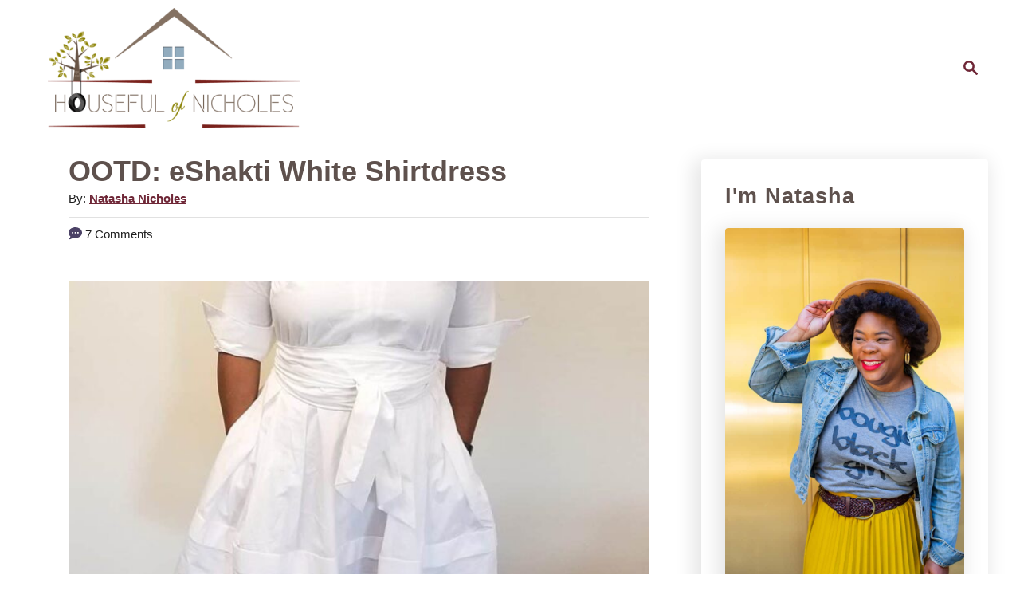

--- FILE ---
content_type: text/html; charset=UTF-8
request_url: https://housefulofnicholes.com/ootd-eshakti-white-shirtdress
body_size: 29875
content:
<!DOCTYPE html><html lang="en-US" prefix="og: http://ogp.me/ns#">
	<head>
<meta charset="UTF-8">
<title>OOTD: eShakti White Shirtdress</title>
<link data-rocket-prefetch href="https://fundingchoicesmessages.google.com" rel="dns-prefetch">
<link data-rocket-prefetch href="https://www.googletagmanager.com" rel="dns-prefetch">
<link data-rocket-prefetch href="https://rusticprice.com" rel="dns-prefetch">
<link data-rocket-prefetch href="https://connect.facebook.net" rel="dns-prefetch">
<link data-rocket-prefetch href="https://www.google-analytics.com" rel="dns-prefetch">
<link data-rocket-prefetch href="https://ads.blogherads.com" rel="dns-prefetch">
<link data-rocket-prefetch href="https://www.youtube.com" rel="dns-prefetch">
<link data-rocket-prefetch href="https://www.dwin2.com" rel="dns-prefetch"><link rel="preload" data-rocket-preload as="image" href="https://housefulofnicholes.com/wp-content/uploads/2017/04/20170402_130004-e1491460104427-728x410.jpg" imagesrcset="https://housefulofnicholes.com/wp-content/uploads/2017/04/20170402_130004-e1491460104427-728x410.jpg 728w, https://housefulofnicholes.com/wp-content/uploads/2017/04/20170402_130004-e1491460104427-320x180.jpg 320w, https://housefulofnicholes.com/wp-content/uploads/2017/04/20170402_130004-e1491460104427-480x270.jpg 480w, https://housefulofnicholes.com/wp-content/uploads/2017/04/20170402_130004-e1491460104427-720x405.jpg 720w" imagesizes="(max-width: 760px) calc(100vw - 96px), 720px" fetchpriority="high">


<!-- SEO by Squirrly SEO 12.4.15 - https://plugin.squirrly.co/ -->

<meta name="robots" content="index,follow">
<meta name="googlebot" content="index,follow,max-snippet:-1,max-image-preview:large,max-video-preview:-1">
<meta name="bingbot" content="index,follow,max-snippet:-1,max-image-preview:large,max-video-preview:-1">

<meta name="description" content="The last time I wrote about eShakti, it was to show you the awesome yellow pleated dress that I was sent to review. Well that spurned a purchase a couple of months later, and I&#039;m FINALLY able to wear it because the weather broke for long enough in Chicago to do so. If you&#039;re familiar with the Church of God In" />
<link rel="canonical" href="https://housefulofnicholes.com/ootd-eshakti-white-shirtdress" />
<link rel="alternate" type="application/rss+xml" href="https://housefulofnicholes.com/sitemap.xml" />

<link href="/favicon.ico" rel="icon" type="image/x-icon" />

<meta name="dc.language" content="en" />
<meta name="dc.language.iso" content="en_US" />
<meta name="dc.publisher" content="Natasha Nicholes" />
<meta name="dc.title" content="OOTD: eShakti White Shirtdress" />
<meta name="dc.description" content="The last time I wrote about eShakti, it was to show you the awesome yellow pleated dress that I was sent to review. Well that spurned a purchase a couple of months later, and I&#039;m FINALLY able to wear it because the weather broke for long enough in Chicago to do so. If you&#039;re familiar with the Church of God In" />
<meta name="dc.date.issued" content="2017-04-05" />
<meta name="dc.date.updated" content="2017-04-07 01:05:34" />

<meta property="og:url" content="https://housefulofnicholes.com/ootd-eshakti-white-shirtdress" />
<meta property="og:title" content="OOTD: eShakti White Shirtdress" />
<meta property="og:description" content="The last time I wrote about eShakti, it was to show you the awesome yellow pleated dress that I was sent to" />
<meta property="og:type" content="article" />
<meta property="og:image" content="https://housefulofnicholes.com/wp-content/uploads/2017/04/20170402_130004-e1491460104427.jpg" />
<meta property="og:image:width" content="924" />
<meta property="og:image:height" content="1369" />
<meta property="og:image:type" content="image/jpeg" />
<meta property="og:site_name" content="Houseful Of Nicholes" />
<meta property="og:locale" content="en_US" />
<meta property="og:publish_date" content="2017-04-05T21:02:56-05:00" />
<meta property="article:published_time" content="2017-04-05T21:02:56-05:00" />
<meta property="article:modified_time" content="2017-04-06T20:05:34-05:00" />
<meta property="article:section" content="Fashion" />
<meta property="article:author" content="Natasha Nicholes" />

<meta property="article:publisher" content="https://www.facebook.com/HousefulOfNicholes/" />

<meta property="twitter:url" content="https://housefulofnicholes.com/ootd-eshakti-white-shirtdress" />
<meta property="twitter:title" content="OOTD: eShakti White Shirtdress" />
<meta property="twitter:description" content="The last time I wrote about eShakti, it was to show you the awesome yellow pleated dress that I was sent to review. Well that spurned a purchase a couple of months later, and I&#039;m FINALLY able to wear it because the weather broke for long enough in Chicago to do so. If" />
<meta property="twitter:image" content="https://housefulofnicholes.com/wp-content/uploads/2017/04/20170402_130004-e1491460104427.jpg" />
<meta property="twitter:domain" content="Houseful Of Nicholes" />
<meta property="twitter:card" content="summary_large_image" />
<meta property="twitter:creator" content="/natashanicholes" />
<meta property="twitter:site" content="/natashanicholes" />
<script async src='https://www.google-analytics.com/analytics.js'></script><script>(function(i,s,o,g,r,a,m){i['GoogleAnalyticsObject']=r;i[r]=i[r]||function(){(i[r].q=i[r].q||[]).push(arguments)},i[r].l=1*new Date();a=s.createElement(o), m=s.getElementsByTagName(o)[0];a.async=1;a.src=g;m.parentNode.insertBefore(a,m) })(window,document,'script','//www.google-analytics.com/analytics.js','ga'); ga('create', 'UA-29213001-1', 'auto');ga('send', 'pageview');</script>
<script>!function(f,b,e,v,n,t,s){if(f.fbq)return;n=f.fbq=function(){n.callMethod?n.callMethod.apply(n,arguments):n.queue.push(arguments)};if(!f._fbq)f._fbq=n;n.push=n;n.loaded=!0;n.version='2.0';n.queue=[];t=b.createElement(e);t.async=!0;t.src=v;s=b.getElementsByTagName(e)[0];s.parentNode.insertBefore(t,s)}(window,document,'script','https://connect.facebook.net/en_US/fbevents.js');fbq('init', '166685330012892');fbq('track', 'ViewContent', '{"content_ids":["552561"],"content_type":"post","content_category":"Fashion","page":"https:\/\/housefulofnicholes.com\/ootd-eshakti-white-shirtdress","domain":"https:\/\/housefulofnicholes.com"}');fbq('track', 'PageView', '{"page":"https:\/\/housefulofnicholes.com\/ootd-eshakti-white-shirtdress","domain":"https:\/\/housefulofnicholes.com"}');</script><noscript><img height='1' width='1' alt='' style='display:none' src='https://www.facebook.com/tr?id=166685330012892&ev=PageView&noscript=1'/></noscript>

<script type="application/ld+json">{"@context":"https://schema.org","@graph":[{"@type":"NewsArticle","@id":"https://housefulofnicholes.com/ootd-eshakti-white-shirtdress#newsarticle","url":"https://housefulofnicholes.com/ootd-eshakti-white-shirtdress","headline":"OOTD: eShakti White Shirtdress ","mainEntityOfPage":{"@type":"WebPage","url":"https://housefulofnicholes.com/ootd-eshakti-white-shirtdress"},"datePublished":"2017-04-05T21:02:56-05:00","dateModified":"2017-04-06T20:05:34-05:00","image":{"@type":"ImageObject","url":"https://housefulofnicholes.com/wp-content/uploads/2017/04/20170402_130004-e1491460104427.jpg","height":1369,"width":924},"author":{"@type":"Person","@id":"http://www.housefulofnicholes.com#person","url":"http://www.housefulofnicholes.com","name":"Natasha Nicholes"},"publisher":{"@type":"Organization","@id":"https://housefulofnicholes.com/ootd-eshakti-white-shirtdress#Organization","url":"https://housefulofnicholes.com/ootd-eshakti-white-shirtdress","name":"Houseful Of Nicholes ","logo":{"@type":"ImageObject","url":"https://housefulofnicholes.com/wp-content/uploads/2014/07/HON_Logo_Clr.jpg","@id":"https://housefulofnicholes.com/ootd-eshakti-white-shirtdress#logo","width":1951,"height":924,"caption":"Houseful Of Nicholes "},"contactPoint":{"@type":"ContactPoint","contactType":"customer service","@id":"https://housefulofnicholes.com/ootd-eshakti-white-shirtdress#contactpoint"},"sameAs":["https://www.facebook.com/HousefulOfNicholes/","https://twitter.com/natashanicholes","https://www.instagram.com/natashanicholes/","https://www.pinterest.com/natashanicholes "]}},{"@type":"BreadcrumbList","@id":"https://housefulofnicholes.com/ootd-eshakti-white-shirtdress#breadcrumblist","itemListElement":[[{"@type":"ListItem","position":1,"item":{"@id":"https://housefulofnicholes.com","name":"Houseful Of Nicholes  | Living Life on the Edge of Domesticity"}},{"@type":"ListItem","position":2,"item":{"@id":"https://housefulofnicholes.com/category/fashion","name":"Fashion"}},{"@type":"ListItem","position":3,"item":{"@id":"https://housefulofnicholes.com/ootd-eshakti-white-shirtdress","name":"OOTD: eShakti White Shirtdress "}}]]}]}</script>
<!-- /SEO by Squirrly SEO - WordPress SEO Plugin -->



				
		<meta name="viewport" content="width=device-width, initial-scale=1.0">
		<meta http-equiv="X-UA-Compatible" content="ie=edge">
		
<!-- Social Warfare v4.5.6 https://warfareplugins.com - BEGINNING OF OUTPUT -->
<style>
	@font-face {
		font-family: "sw-icon-font";
		src:url("https://housefulofnicholes.com/wp-content/plugins/social-warfare/assets/fonts/sw-icon-font.eot?ver=4.5.6");
		src:url("https://housefulofnicholes.com/wp-content/plugins/social-warfare/assets/fonts/sw-icon-font.eot?ver=4.5.6#iefix") format("embedded-opentype"),
		url("https://housefulofnicholes.com/wp-content/plugins/social-warfare/assets/fonts/sw-icon-font.woff?ver=4.5.6") format("woff"),
		url("https://housefulofnicholes.com/wp-content/plugins/social-warfare/assets/fonts/sw-icon-font.ttf?ver=4.5.6") format("truetype"),
		url("https://housefulofnicholes.com/wp-content/plugins/social-warfare/assets/fonts/sw-icon-font.svg?ver=4.5.6#1445203416") format("svg");
		font-weight: normal;
		font-style: normal;
		font-display:block;
	}
</style>
<!-- Social Warfare v4.5.6 https://warfareplugins.com - END OF OUTPUT -->

<link rel='dns-prefetch' href='//www.dwin2.com' />
<link rel='dns-prefetch' href='//www.googletagmanager.com' />

<link rel="alternate" type="application/rss+xml" title="Houseful Of Nicholes &raquo; Feed" href="https://housefulofnicholes.com/feed" />
<link rel="alternate" type="application/rss+xml" title="Houseful Of Nicholes &raquo; Comments Feed" href="https://housefulofnicholes.com/comments/feed" />
<link rel="alternate" type="application/rss+xml" title="Houseful Of Nicholes &raquo; OOTD: eShakti White Shirtdress Comments Feed" href="https://housefulofnicholes.com/ootd-eshakti-white-shirtdress/feed" />
<link rel="alternate" title="oEmbed (JSON)" type="application/json+oembed" href="https://housefulofnicholes.com/wp-json/oembed/1.0/embed?url=https%3A%2F%2Fhousefulofnicholes.com%2Footd-eshakti-white-shirtdress" />
<link rel="alternate" title="oEmbed (XML)" type="text/xml+oembed" href="https://housefulofnicholes.com/wp-json/oembed/1.0/embed?url=https%3A%2F%2Fhousefulofnicholes.com%2Footd-eshakti-white-shirtdress&#038;format=xml" />
<style type="text/css" id="mv-trellis-custom-css">:root{--mv-trellis-color-link:var(--mv-trellis-color-primary);--mv-trellis-color-link-hover:var(--mv-trellis-color-secondary);--mv-trellis-font-body:system,BlinkMacSystemFont,-apple-system,".SFNSText-Regular","San Francisco","Roboto","Segoe UI","Helvetica Neue","Lucida Grande",sans-serif;--mv-trellis-font-heading:system,BlinkMacSystemFont,-apple-system,".SFNSText-Regular","San Francisco","Roboto","Segoe UI","Helvetica Neue","Lucida Grande",sans-serif;--mv-trellis-font-size-ex-sm:0.917125rem;--mv-trellis-font-size-sm:1.203125rem;--mv-trellis-font-size:1.375rem;--mv-trellis-font-size-lg:1.546875rem;--mv-trellis-color-primary:#6e2636;--mv-trellis-color-secondary:#7a99ac;--mv-trellis-max-logo-size:150px;--mv-trellis-gutter-small:24px;--mv-trellis-gutter:48px;--mv-trellis-gutter-double:96px;--mv-trellis-gutter-large:96px;--mv-trellis-wisteria-desktop-logo-width:370.72077922078px;--mv-trellis-color-background-accent:#ffffff;--mv-trellis-h1-font-color:#5e514d;--mv-trellis-h1-font-size:2.25rem;--mv-trellis-heading-font-color:#5e514d;}</style><style type="text/css" id="mv-trellis-custom-css">@media only screen and (max-width:600px) {.hide-featured-image-on-mobile #content .article-featured-img{display: none;}</style><style id='wp-img-auto-sizes-contain-inline-css' type='text/css'>
img:is([sizes=auto i],[sizes^="auto," i]){contain-intrinsic-size:3000px 1500px}
/*# sourceURL=wp-img-auto-sizes-contain-inline-css */
</style>
<style id='wp-block-library-inline-css' type='text/css'>
:root{--wp-block-synced-color:#7a00df;--wp-block-synced-color--rgb:122,0,223;--wp-bound-block-color:var(--wp-block-synced-color);--wp-editor-canvas-background:#ddd;--wp-admin-theme-color:#007cba;--wp-admin-theme-color--rgb:0,124,186;--wp-admin-theme-color-darker-10:#006ba1;--wp-admin-theme-color-darker-10--rgb:0,107,160.5;--wp-admin-theme-color-darker-20:#005a87;--wp-admin-theme-color-darker-20--rgb:0,90,135;--wp-admin-border-width-focus:2px}@media (min-resolution:192dpi){:root{--wp-admin-border-width-focus:1.5px}}.wp-element-button{cursor:pointer}:root .has-very-light-gray-background-color{background-color:#eee}:root .has-very-dark-gray-background-color{background-color:#313131}:root .has-very-light-gray-color{color:#eee}:root .has-very-dark-gray-color{color:#313131}:root .has-vivid-green-cyan-to-vivid-cyan-blue-gradient-background{background:linear-gradient(135deg,#00d084,#0693e3)}:root .has-purple-crush-gradient-background{background:linear-gradient(135deg,#34e2e4,#4721fb 50%,#ab1dfe)}:root .has-hazy-dawn-gradient-background{background:linear-gradient(135deg,#faaca8,#dad0ec)}:root .has-subdued-olive-gradient-background{background:linear-gradient(135deg,#fafae1,#67a671)}:root .has-atomic-cream-gradient-background{background:linear-gradient(135deg,#fdd79a,#004a59)}:root .has-nightshade-gradient-background{background:linear-gradient(135deg,#330968,#31cdcf)}:root .has-midnight-gradient-background{background:linear-gradient(135deg,#020381,#2874fc)}:root{--wp--preset--font-size--normal:16px;--wp--preset--font-size--huge:42px}.has-regular-font-size{font-size:1em}.has-larger-font-size{font-size:2.625em}.has-normal-font-size{font-size:var(--wp--preset--font-size--normal)}.has-huge-font-size{font-size:var(--wp--preset--font-size--huge)}.has-text-align-center{text-align:center}.has-text-align-left{text-align:left}.has-text-align-right{text-align:right}.has-fit-text{white-space:nowrap!important}#end-resizable-editor-section{display:none}.aligncenter{clear:both}.items-justified-left{justify-content:flex-start}.items-justified-center{justify-content:center}.items-justified-right{justify-content:flex-end}.items-justified-space-between{justify-content:space-between}.screen-reader-text{border:0;clip-path:inset(50%);height:1px;margin:-1px;overflow:hidden;padding:0;position:absolute;width:1px;word-wrap:normal!important}.screen-reader-text:focus{background-color:#ddd;clip-path:none;color:#444;display:block;font-size:1em;height:auto;left:5px;line-height:normal;padding:15px 23px 14px;text-decoration:none;top:5px;width:auto;z-index:100000}html :where(.has-border-color){border-style:solid}html :where([style*=border-top-color]){border-top-style:solid}html :where([style*=border-right-color]){border-right-style:solid}html :where([style*=border-bottom-color]){border-bottom-style:solid}html :where([style*=border-left-color]){border-left-style:solid}html :where([style*=border-width]){border-style:solid}html :where([style*=border-top-width]){border-top-style:solid}html :where([style*=border-right-width]){border-right-style:solid}html :where([style*=border-bottom-width]){border-bottom-style:solid}html :where([style*=border-left-width]){border-left-style:solid}html :where(img[class*=wp-image-]){height:auto;max-width:100%}:where(figure){margin:0 0 1em}html :where(.is-position-sticky){--wp-admin--admin-bar--position-offset:var(--wp-admin--admin-bar--height,0px)}@media screen and (max-width:600px){html :where(.is-position-sticky){--wp-admin--admin-bar--position-offset:0px}}

/*# sourceURL=wp-block-library-inline-css */
</style><style id='wp-block-heading-inline-css' type='text/css'>
h1:where(.wp-block-heading).has-background,h2:where(.wp-block-heading).has-background,h3:where(.wp-block-heading).has-background,h4:where(.wp-block-heading).has-background,h5:where(.wp-block-heading).has-background,h6:where(.wp-block-heading).has-background{padding:1.25em 2.375em}h1.has-text-align-left[style*=writing-mode]:where([style*=vertical-lr]),h1.has-text-align-right[style*=writing-mode]:where([style*=vertical-rl]),h2.has-text-align-left[style*=writing-mode]:where([style*=vertical-lr]),h2.has-text-align-right[style*=writing-mode]:where([style*=vertical-rl]),h3.has-text-align-left[style*=writing-mode]:where([style*=vertical-lr]),h3.has-text-align-right[style*=writing-mode]:where([style*=vertical-rl]),h4.has-text-align-left[style*=writing-mode]:where([style*=vertical-lr]),h4.has-text-align-right[style*=writing-mode]:where([style*=vertical-rl]),h5.has-text-align-left[style*=writing-mode]:where([style*=vertical-lr]),h5.has-text-align-right[style*=writing-mode]:where([style*=vertical-rl]),h6.has-text-align-left[style*=writing-mode]:where([style*=vertical-lr]),h6.has-text-align-right[style*=writing-mode]:where([style*=vertical-rl]){rotate:180deg}
/*# sourceURL=https://housefulofnicholes.com/wp-includes/blocks/heading/style.min.css */
</style>
<style id='wp-block-image-inline-css' type='text/css'>
.wp-block-image>a,.wp-block-image>figure>a{display:inline-block}.wp-block-image img{box-sizing:border-box;height:auto;max-width:100%;vertical-align:bottom}@media not (prefers-reduced-motion){.wp-block-image img.hide{visibility:hidden}.wp-block-image img.show{animation:show-content-image .4s}}.wp-block-image[style*=border-radius] img,.wp-block-image[style*=border-radius]>a{border-radius:inherit}.wp-block-image.has-custom-border img{box-sizing:border-box}.wp-block-image.aligncenter{text-align:center}.wp-block-image.alignfull>a,.wp-block-image.alignwide>a{width:100%}.wp-block-image.alignfull img,.wp-block-image.alignwide img{height:auto;width:100%}.wp-block-image .aligncenter,.wp-block-image .alignleft,.wp-block-image .alignright,.wp-block-image.aligncenter,.wp-block-image.alignleft,.wp-block-image.alignright{display:table}.wp-block-image .aligncenter>figcaption,.wp-block-image .alignleft>figcaption,.wp-block-image .alignright>figcaption,.wp-block-image.aligncenter>figcaption,.wp-block-image.alignleft>figcaption,.wp-block-image.alignright>figcaption{caption-side:bottom;display:table-caption}.wp-block-image .alignleft{float:left;margin:.5em 1em .5em 0}.wp-block-image .alignright{float:right;margin:.5em 0 .5em 1em}.wp-block-image .aligncenter{margin-left:auto;margin-right:auto}.wp-block-image :where(figcaption){margin-bottom:1em;margin-top:.5em}.wp-block-image.is-style-circle-mask img{border-radius:9999px}@supports ((-webkit-mask-image:none) or (mask-image:none)) or (-webkit-mask-image:none){.wp-block-image.is-style-circle-mask img{border-radius:0;-webkit-mask-image:url('data:image/svg+xml;utf8,<svg viewBox="0 0 100 100" xmlns="http://www.w3.org/2000/svg"><circle cx="50" cy="50" r="50"/></svg>');mask-image:url('data:image/svg+xml;utf8,<svg viewBox="0 0 100 100" xmlns="http://www.w3.org/2000/svg"><circle cx="50" cy="50" r="50"/></svg>');mask-mode:alpha;-webkit-mask-position:center;mask-position:center;-webkit-mask-repeat:no-repeat;mask-repeat:no-repeat;-webkit-mask-size:contain;mask-size:contain}}:root :where(.wp-block-image.is-style-rounded img,.wp-block-image .is-style-rounded img){border-radius:9999px}.wp-block-image figure{margin:0}.wp-lightbox-container{display:flex;flex-direction:column;position:relative}.wp-lightbox-container img{cursor:zoom-in}.wp-lightbox-container img:hover+button{opacity:1}.wp-lightbox-container button{align-items:center;backdrop-filter:blur(16px) saturate(180%);background-color:#5a5a5a40;border:none;border-radius:4px;cursor:zoom-in;display:flex;height:20px;justify-content:center;opacity:0;padding:0;position:absolute;right:16px;text-align:center;top:16px;width:20px;z-index:100}@media not (prefers-reduced-motion){.wp-lightbox-container button{transition:opacity .2s ease}}.wp-lightbox-container button:focus-visible{outline:3px auto #5a5a5a40;outline:3px auto -webkit-focus-ring-color;outline-offset:3px}.wp-lightbox-container button:hover{cursor:pointer;opacity:1}.wp-lightbox-container button:focus{opacity:1}.wp-lightbox-container button:focus,.wp-lightbox-container button:hover,.wp-lightbox-container button:not(:hover):not(:active):not(.has-background){background-color:#5a5a5a40;border:none}.wp-lightbox-overlay{box-sizing:border-box;cursor:zoom-out;height:100vh;left:0;overflow:hidden;position:fixed;top:0;visibility:hidden;width:100%;z-index:100000}.wp-lightbox-overlay .close-button{align-items:center;cursor:pointer;display:flex;justify-content:center;min-height:40px;min-width:40px;padding:0;position:absolute;right:calc(env(safe-area-inset-right) + 16px);top:calc(env(safe-area-inset-top) + 16px);z-index:5000000}.wp-lightbox-overlay .close-button:focus,.wp-lightbox-overlay .close-button:hover,.wp-lightbox-overlay .close-button:not(:hover):not(:active):not(.has-background){background:none;border:none}.wp-lightbox-overlay .lightbox-image-container{height:var(--wp--lightbox-container-height);left:50%;overflow:hidden;position:absolute;top:50%;transform:translate(-50%,-50%);transform-origin:top left;width:var(--wp--lightbox-container-width);z-index:9999999999}.wp-lightbox-overlay .wp-block-image{align-items:center;box-sizing:border-box;display:flex;height:100%;justify-content:center;margin:0;position:relative;transform-origin:0 0;width:100%;z-index:3000000}.wp-lightbox-overlay .wp-block-image img{height:var(--wp--lightbox-image-height);min-height:var(--wp--lightbox-image-height);min-width:var(--wp--lightbox-image-width);width:var(--wp--lightbox-image-width)}.wp-lightbox-overlay .wp-block-image figcaption{display:none}.wp-lightbox-overlay button{background:none;border:none}.wp-lightbox-overlay .scrim{background-color:#fff;height:100%;opacity:.9;position:absolute;width:100%;z-index:2000000}.wp-lightbox-overlay.active{visibility:visible}@media not (prefers-reduced-motion){.wp-lightbox-overlay.active{animation:turn-on-visibility .25s both}.wp-lightbox-overlay.active img{animation:turn-on-visibility .35s both}.wp-lightbox-overlay.show-closing-animation:not(.active){animation:turn-off-visibility .35s both}.wp-lightbox-overlay.show-closing-animation:not(.active) img{animation:turn-off-visibility .25s both}.wp-lightbox-overlay.zoom.active{animation:none;opacity:1;visibility:visible}.wp-lightbox-overlay.zoom.active .lightbox-image-container{animation:lightbox-zoom-in .4s}.wp-lightbox-overlay.zoom.active .lightbox-image-container img{animation:none}.wp-lightbox-overlay.zoom.active .scrim{animation:turn-on-visibility .4s forwards}.wp-lightbox-overlay.zoom.show-closing-animation:not(.active){animation:none}.wp-lightbox-overlay.zoom.show-closing-animation:not(.active) .lightbox-image-container{animation:lightbox-zoom-out .4s}.wp-lightbox-overlay.zoom.show-closing-animation:not(.active) .lightbox-image-container img{animation:none}.wp-lightbox-overlay.zoom.show-closing-animation:not(.active) .scrim{animation:turn-off-visibility .4s forwards}}@keyframes show-content-image{0%{visibility:hidden}99%{visibility:hidden}to{visibility:visible}}@keyframes turn-on-visibility{0%{opacity:0}to{opacity:1}}@keyframes turn-off-visibility{0%{opacity:1;visibility:visible}99%{opacity:0;visibility:visible}to{opacity:0;visibility:hidden}}@keyframes lightbox-zoom-in{0%{transform:translate(calc((-100vw + var(--wp--lightbox-scrollbar-width))/2 + var(--wp--lightbox-initial-left-position)),calc(-50vh + var(--wp--lightbox-initial-top-position))) scale(var(--wp--lightbox-scale))}to{transform:translate(-50%,-50%) scale(1)}}@keyframes lightbox-zoom-out{0%{transform:translate(-50%,-50%) scale(1);visibility:visible}99%{visibility:visible}to{transform:translate(calc((-100vw + var(--wp--lightbox-scrollbar-width))/2 + var(--wp--lightbox-initial-left-position)),calc(-50vh + var(--wp--lightbox-initial-top-position))) scale(var(--wp--lightbox-scale));visibility:hidden}}
.is-style-book-cover img { box-shadow: 4px 4px 20px #454545; transform: rotate(3deg) scale(0.9); -webkit-backface-visibility: hidden; margin-top: 10px; margin-bottom: 10px; } .is-style-book-cover { padding: 10px; }
.is-style-polaroid img { border-bottom: 50px solid #fff; border-right: 15px solid #fff; border-left: 15px solid #fff; border-top: 10px solid #fff; box-shadow: 5px 5px 15px rgba(0, 0, 0, .4); transform: rotate(-5deg) scale(0.9); -webkit-backface-visibility: hidden; margin: 10px 0; }
/*# sourceURL=wp-block-image-inline-css */
</style>
<style id='wp-block-paragraph-inline-css' type='text/css'>
.is-small-text{font-size:.875em}.is-regular-text{font-size:1em}.is-large-text{font-size:2.25em}.is-larger-text{font-size:3em}.has-drop-cap:not(:focus):first-letter{float:left;font-size:8.4em;font-style:normal;font-weight:100;line-height:.68;margin:.05em .1em 0 0;text-transform:uppercase}body.rtl .has-drop-cap:not(:focus):first-letter{float:none;margin-left:.1em}p.has-drop-cap.has-background{overflow:hidden}:root :where(p.has-background){padding:1.25em 2.375em}:where(p.has-text-color:not(.has-link-color)) a{color:inherit}p.has-text-align-left[style*="writing-mode:vertical-lr"],p.has-text-align-right[style*="writing-mode:vertical-rl"]{rotate:180deg}
.is-style-paragraph-right-arrow a::after { content: " →"; position: relative; margin-left: 0; }
.is-style-paragraph-external-arrow a::after { content: " ↗"; position: relative; margin-left: 0; }
/*# sourceURL=wp-block-paragraph-inline-css */
</style>
<style id='global-styles-inline-css' type='text/css'>
:root{--wp--preset--aspect-ratio--square: 1;--wp--preset--aspect-ratio--4-3: 4/3;--wp--preset--aspect-ratio--3-4: 3/4;--wp--preset--aspect-ratio--3-2: 3/2;--wp--preset--aspect-ratio--2-3: 2/3;--wp--preset--aspect-ratio--16-9: 16/9;--wp--preset--aspect-ratio--9-16: 9/16;--wp--preset--color--black: #000000;--wp--preset--color--cyan-bluish-gray: #abb8c3;--wp--preset--color--white: #ffffff;--wp--preset--color--pale-pink: #f78da7;--wp--preset--color--vivid-red: #cf2e2e;--wp--preset--color--luminous-vivid-orange: #ff6900;--wp--preset--color--luminous-vivid-amber: #fcb900;--wp--preset--color--light-green-cyan: #7bdcb5;--wp--preset--color--vivid-green-cyan: #00d084;--wp--preset--color--pale-cyan-blue: #8ed1fc;--wp--preset--color--vivid-cyan-blue: #0693e3;--wp--preset--color--vivid-purple: #9b51e0;--wp--preset--gradient--vivid-cyan-blue-to-vivid-purple: linear-gradient(135deg,rgb(6,147,227) 0%,rgb(155,81,224) 100%);--wp--preset--gradient--light-green-cyan-to-vivid-green-cyan: linear-gradient(135deg,rgb(122,220,180) 0%,rgb(0,208,130) 100%);--wp--preset--gradient--luminous-vivid-amber-to-luminous-vivid-orange: linear-gradient(135deg,rgb(252,185,0) 0%,rgb(255,105,0) 100%);--wp--preset--gradient--luminous-vivid-orange-to-vivid-red: linear-gradient(135deg,rgb(255,105,0) 0%,rgb(207,46,46) 100%);--wp--preset--gradient--very-light-gray-to-cyan-bluish-gray: linear-gradient(135deg,rgb(238,238,238) 0%,rgb(169,184,195) 100%);--wp--preset--gradient--cool-to-warm-spectrum: linear-gradient(135deg,rgb(74,234,220) 0%,rgb(151,120,209) 20%,rgb(207,42,186) 40%,rgb(238,44,130) 60%,rgb(251,105,98) 80%,rgb(254,248,76) 100%);--wp--preset--gradient--blush-light-purple: linear-gradient(135deg,rgb(255,206,236) 0%,rgb(152,150,240) 100%);--wp--preset--gradient--blush-bordeaux: linear-gradient(135deg,rgb(254,205,165) 0%,rgb(254,45,45) 50%,rgb(107,0,62) 100%);--wp--preset--gradient--luminous-dusk: linear-gradient(135deg,rgb(255,203,112) 0%,rgb(199,81,192) 50%,rgb(65,88,208) 100%);--wp--preset--gradient--pale-ocean: linear-gradient(135deg,rgb(255,245,203) 0%,rgb(182,227,212) 50%,rgb(51,167,181) 100%);--wp--preset--gradient--electric-grass: linear-gradient(135deg,rgb(202,248,128) 0%,rgb(113,206,126) 100%);--wp--preset--gradient--midnight: linear-gradient(135deg,rgb(2,3,129) 0%,rgb(40,116,252) 100%);--wp--preset--font-size--small: 13px;--wp--preset--font-size--medium: 20px;--wp--preset--font-size--large: 36px;--wp--preset--font-size--x-large: 42px;--wp--preset--spacing--20: 0.44rem;--wp--preset--spacing--30: 0.67rem;--wp--preset--spacing--40: 1rem;--wp--preset--spacing--50: 1.5rem;--wp--preset--spacing--60: 2.25rem;--wp--preset--spacing--70: 3.38rem;--wp--preset--spacing--80: 5.06rem;--wp--preset--shadow--natural: 6px 6px 9px rgba(0, 0, 0, 0.2);--wp--preset--shadow--deep: 12px 12px 50px rgba(0, 0, 0, 0.4);--wp--preset--shadow--sharp: 6px 6px 0px rgba(0, 0, 0, 0.2);--wp--preset--shadow--outlined: 6px 6px 0px -3px rgb(255, 255, 255), 6px 6px rgb(0, 0, 0);--wp--preset--shadow--crisp: 6px 6px 0px rgb(0, 0, 0);}:where(.is-layout-flex){gap: 0.5em;}:where(.is-layout-grid){gap: 0.5em;}body .is-layout-flex{display: flex;}.is-layout-flex{flex-wrap: wrap;align-items: center;}.is-layout-flex > :is(*, div){margin: 0;}body .is-layout-grid{display: grid;}.is-layout-grid > :is(*, div){margin: 0;}:where(.wp-block-columns.is-layout-flex){gap: 2em;}:where(.wp-block-columns.is-layout-grid){gap: 2em;}:where(.wp-block-post-template.is-layout-flex){gap: 1.25em;}:where(.wp-block-post-template.is-layout-grid){gap: 1.25em;}.has-black-color{color: var(--wp--preset--color--black) !important;}.has-cyan-bluish-gray-color{color: var(--wp--preset--color--cyan-bluish-gray) !important;}.has-white-color{color: var(--wp--preset--color--white) !important;}.has-pale-pink-color{color: var(--wp--preset--color--pale-pink) !important;}.has-vivid-red-color{color: var(--wp--preset--color--vivid-red) !important;}.has-luminous-vivid-orange-color{color: var(--wp--preset--color--luminous-vivid-orange) !important;}.has-luminous-vivid-amber-color{color: var(--wp--preset--color--luminous-vivid-amber) !important;}.has-light-green-cyan-color{color: var(--wp--preset--color--light-green-cyan) !important;}.has-vivid-green-cyan-color{color: var(--wp--preset--color--vivid-green-cyan) !important;}.has-pale-cyan-blue-color{color: var(--wp--preset--color--pale-cyan-blue) !important;}.has-vivid-cyan-blue-color{color: var(--wp--preset--color--vivid-cyan-blue) !important;}.has-vivid-purple-color{color: var(--wp--preset--color--vivid-purple) !important;}.has-black-background-color{background-color: var(--wp--preset--color--black) !important;}.has-cyan-bluish-gray-background-color{background-color: var(--wp--preset--color--cyan-bluish-gray) !important;}.has-white-background-color{background-color: var(--wp--preset--color--white) !important;}.has-pale-pink-background-color{background-color: var(--wp--preset--color--pale-pink) !important;}.has-vivid-red-background-color{background-color: var(--wp--preset--color--vivid-red) !important;}.has-luminous-vivid-orange-background-color{background-color: var(--wp--preset--color--luminous-vivid-orange) !important;}.has-luminous-vivid-amber-background-color{background-color: var(--wp--preset--color--luminous-vivid-amber) !important;}.has-light-green-cyan-background-color{background-color: var(--wp--preset--color--light-green-cyan) !important;}.has-vivid-green-cyan-background-color{background-color: var(--wp--preset--color--vivid-green-cyan) !important;}.has-pale-cyan-blue-background-color{background-color: var(--wp--preset--color--pale-cyan-blue) !important;}.has-vivid-cyan-blue-background-color{background-color: var(--wp--preset--color--vivid-cyan-blue) !important;}.has-vivid-purple-background-color{background-color: var(--wp--preset--color--vivid-purple) !important;}.has-black-border-color{border-color: var(--wp--preset--color--black) !important;}.has-cyan-bluish-gray-border-color{border-color: var(--wp--preset--color--cyan-bluish-gray) !important;}.has-white-border-color{border-color: var(--wp--preset--color--white) !important;}.has-pale-pink-border-color{border-color: var(--wp--preset--color--pale-pink) !important;}.has-vivid-red-border-color{border-color: var(--wp--preset--color--vivid-red) !important;}.has-luminous-vivid-orange-border-color{border-color: var(--wp--preset--color--luminous-vivid-orange) !important;}.has-luminous-vivid-amber-border-color{border-color: var(--wp--preset--color--luminous-vivid-amber) !important;}.has-light-green-cyan-border-color{border-color: var(--wp--preset--color--light-green-cyan) !important;}.has-vivid-green-cyan-border-color{border-color: var(--wp--preset--color--vivid-green-cyan) !important;}.has-pale-cyan-blue-border-color{border-color: var(--wp--preset--color--pale-cyan-blue) !important;}.has-vivid-cyan-blue-border-color{border-color: var(--wp--preset--color--vivid-cyan-blue) !important;}.has-vivid-purple-border-color{border-color: var(--wp--preset--color--vivid-purple) !important;}.has-vivid-cyan-blue-to-vivid-purple-gradient-background{background: var(--wp--preset--gradient--vivid-cyan-blue-to-vivid-purple) !important;}.has-light-green-cyan-to-vivid-green-cyan-gradient-background{background: var(--wp--preset--gradient--light-green-cyan-to-vivid-green-cyan) !important;}.has-luminous-vivid-amber-to-luminous-vivid-orange-gradient-background{background: var(--wp--preset--gradient--luminous-vivid-amber-to-luminous-vivid-orange) !important;}.has-luminous-vivid-orange-to-vivid-red-gradient-background{background: var(--wp--preset--gradient--luminous-vivid-orange-to-vivid-red) !important;}.has-very-light-gray-to-cyan-bluish-gray-gradient-background{background: var(--wp--preset--gradient--very-light-gray-to-cyan-bluish-gray) !important;}.has-cool-to-warm-spectrum-gradient-background{background: var(--wp--preset--gradient--cool-to-warm-spectrum) !important;}.has-blush-light-purple-gradient-background{background: var(--wp--preset--gradient--blush-light-purple) !important;}.has-blush-bordeaux-gradient-background{background: var(--wp--preset--gradient--blush-bordeaux) !important;}.has-luminous-dusk-gradient-background{background: var(--wp--preset--gradient--luminous-dusk) !important;}.has-pale-ocean-gradient-background{background: var(--wp--preset--gradient--pale-ocean) !important;}.has-electric-grass-gradient-background{background: var(--wp--preset--gradient--electric-grass) !important;}.has-midnight-gradient-background{background: var(--wp--preset--gradient--midnight) !important;}.has-small-font-size{font-size: var(--wp--preset--font-size--small) !important;}.has-medium-font-size{font-size: var(--wp--preset--font-size--medium) !important;}.has-large-font-size{font-size: var(--wp--preset--font-size--large) !important;}.has-x-large-font-size{font-size: var(--wp--preset--font-size--x-large) !important;}
/*# sourceURL=global-styles-inline-css */
</style>

<style id='classic-theme-styles-inline-css' type='text/css'>
/*! This file is auto-generated */
.wp-block-button__link{color:#fff;background-color:#32373c;border-radius:9999px;box-shadow:none;text-decoration:none;padding:calc(.667em + 2px) calc(1.333em + 2px);font-size:1.125em}.wp-block-file__button{background:#32373c;color:#fff;text-decoration:none}
/*# sourceURL=/wp-includes/css/classic-themes.min.css */
</style>
<style id='feast-global-styles-inline-css' type='text/css'>
.feast-plugin a {
	word-break: break-word;
}
.feast-plugin ul.menu a {
	word-break: initial;
}
	p.is-variation-fancy-text {
		font-style: italic;
		margin: 0 0 16px 0 !important;
	}
	p.is-variation-fancy-text + *:not(div),
	.wp-block-group__inner-container p.is-variation-fancy-text:first-child {
		margin-top: 0 !important;
	}
button.feast-submenu-toggle {
	display: none;
	background: transparent;
	border: 1px solid #424242;
	border-radius: 0;
	box-shadow: none;
	padding: 0;
	outline: none;
	cursor: pointer;
	position: absolute;
	line-height: 0;
	right: 0;
	top: 3px;
	width: 42px;
	height: 42px;
	justify-content: center;
	align-items: center;
}
button.feast-submenu-toggle svg {
	width: 20px;
	height: 20px;
}
@media(max-width:1199px) {
	button.feast-submenu-toggle {
		display: flex;
	}
	.mmm-content ul li.menu-item-has-children {
		position: relative;
	}
	.mmm-content ul li.menu-item-has-children > a {
		display: inline-block;
		margin-top: 12px;
		margin-bottom: 12px;
		width: 100%;
		padding-right: 48px;
	}
	.mmm-content ul li.menu-item-has-children > ul.sub-menu {
		display: none;
	}
	.mmm-content ul li.menu-item-has-children.open > ul.sub-menu {
		display: block;
	}
	.mmm-content ul li.menu-item-has-children.open > button svg {
		transform: rotate(180deg);
	}
}
.single .content a,
.category .content a,
.feast-modern-category-layout a,
aside a, 
.site-footer a {
	text-decoration: underline;
}
.feast-social-media {
	display: flex;
	flex-wrap: wrap;
	align-items: center;
	justify-content: center;
	column-gap: 18px;
	row-gap: 9px;
	width: 100%;
	padding: 27px 0;
}
.feast-social-media.feast-social-media--align-left {
	justify-content: flex-start;
}
.feast-social-media.feast-social-media--align-right {
	justify-content: flex-end;
}
.feast-social-media a {
	display: flex;
	align-items: center;
	justify-content: center;
	padding: 12px;
}
@media(max-width:600px) {
	.feast-social-media a {
		min-height: 50px;
		min-width: 50px;
	}
}
.feast-ai-buttons-block {
	display: block;
	width: 100%;
}
.feast-ai-buttons-block .wp-block-buttons {
	display: flex;
	flex-wrap: wrap;
	gap: 12px;
	width: 100%;
}
.feast-ai-buttons-block--align-center .wp-block-buttons {
	justify-content: center;
}
.feast-ai-buttons-block--align-right .wp-block-buttons {
	justify-content: flex-end;
}
.feast-ai-buttons-block .wp-block-buttons .wp-block-button {
	flex-basis: 0;
	flex-grow: 1;
}
.feast-ai-buttons-block .wp-block-buttons .wp-block-button .wp-block-button__link {
	white-space: nowrap;
}
@media(max-width:600px) {
	.feast-ai-buttons-block .wp-block-buttons .wp-block-button {
		flex-basis: 40%;
	}
}		
.feast-remove-top-padding {
	padding-top: 0 !important;
}
.feast-remove-bottom-padding {
	padding-bottom: 0 !important;
}
.feast-remove-top-margin {
	margin-top: 0 !important;
}
.feast-remove-bottom-margin {
	margin-bottom: 0 !important;
}
.z-10 {
	position: relative;
	z-index: 10;
}
body h1,
body h2,
body h3,
body h4,
body h5,
body h6 {
	line-height: 1.2;
}
.wp-block-media-text.is-variation-media-text-sidebar-bio {
	display: flex;
	flex-direction: column;
	row-gap: 4px;
}
.wp-block-media-text.is-variation-media-text-sidebar-bio .wp-block-media-text__media {
	display: flex;
	justify-content: center;
}
.wp-block-media-text.is-variation-media-text-sidebar-bio .wp-block-media-text__media img {
	border-radius: 1000px;
}
.wp-block-media-text.is-variation-media-text-sidebar-bio .wp-block-media-text__content {
	padding: 16px 24px 28px;
	margin: 0;
	display: flex;
	flex-direction: column;
	gap: 10px;
	box-sizing: border-box;
}
.wp-block-media-text.is-variation-media-text-sidebar-bio .wp-block-media-text__content h3,
.wp-block-media-text.is-variation-media-text-sidebar-bio .wp-block-media-text__content h2 {
	font-size: 1.625em;
}
.wp-block-media-text.is-variation-media-text-sidebar-bio .wp-block-media-text__content * {
	margin: 0;
	max-width: 100%;
}
.wp-block-media-text.is-variation-media-text-sidebar-bio .wp-block-media-text__content p {
	line-height: 1.5;
}
@media only screen and (max-width: 335px) {
	.site-inner {
		padding-left: 0;
		padding-right: 0;
	}
}
@media only screen and (max-width:1023px) {
	.feast-layout--modern-footer {
		padding-left: 5%;
		padding-right: 5%;
	}
}
@media only screen and (max-width: 600px) {
	.site-container .feast-layout--modern-footer .is-style-full-width-feature-wrapper,
	.site-container .feast-layout--modern-footer .is-style-full-width-feature-wrapper-cta,
	.site-container .feast-layout--modern-footer .is-style-full-width-slanted,
	.site-container .feast-layout--modern-footer .is-style-full-width-custom-background-feature-wrapper {
		margin: var(--feast-spacing-xl, 27px) -5%;
	}
}
a.wprm-recipe-jump:hover {
	opacity: 1.0 !important;
}
.wp-block-media-text.is-variation-media-text-sidebar-bio .wp-block-media-text__media img {
	border-radius: 178px;
	aspect-ratio: 1 / 1;
	object-fit: cover;
}
.feast-modern-category-layout {
	text-align: initial;
}
.feast-jump-to-buttons .wp-block-button__link svg path {
	fill: #fff;
}
h1,
h2,
h3,
h4,
h5,
h6,
div, 
.wp-block-group {
	scroll-margin-top: 80px;
}
body .fsri-list .listing-item {padding:;background-color:;}body .fsri-title {letter-spacing: ;}body .feast-recipe-index .fsri-list {column-gap:;row-gap:;}body .feast-category-index-list > li { padding:; }body .fsci-title,body .entry-content a .fsci-title {padding:;letter-spacing: ;}body .feast-category-index .feast-category-index-list {column-gap:;row-gap:;}.wp-block-media-text {
	row-gap: var(--global-md-spacing, 22px);
}
	.wp-block-group {
	margin-top: var(--global-md-spacing, 1.5rem);
	margin-bottom: var(--global-md-spacing, 1.5rem);
}

/*# sourceURL=feast-global-styles-inline-css */
</style>
<style id='kadence-blocks-global-variables-inline-css' type='text/css'>
:root {--global-kb-font-size-sm:clamp(0.8rem, 0.73rem + 0.217vw, 0.9rem);--global-kb-font-size-md:clamp(1.1rem, 0.995rem + 0.326vw, 1.25rem);--global-kb-font-size-lg:clamp(1.75rem, 1.576rem + 0.543vw, 2rem);--global-kb-font-size-xl:clamp(2.25rem, 1.728rem + 1.63vw, 3rem);--global-kb-font-size-xxl:clamp(2.5rem, 1.456rem + 3.26vw, 4rem);--global-kb-font-size-xxxl:clamp(2.75rem, 0.489rem + 7.065vw, 6rem);}:root {--global-palette1: #3182CE;--global-palette2: #2B6CB0;--global-palette3: #1A202C;--global-palette4: #2D3748;--global-palette5: #4A5568;--global-palette6: #718096;--global-palette7: #EDF2F7;--global-palette8: #F7FAFC;--global-palette9: #ffffff;}
/*# sourceURL=kadence-blocks-global-variables-inline-css */
</style>
<link rel="stylesheet" class="mvt-styles" href="https://housefulofnicholes.com/wp-content/mvt-critical/1/aa558572c4d24cc561190443b32b0c7e.1696268789fd4da63c20831018ede76d.secondary.css?ver=6.9" media="print" onload="this.media='all'"><noscript><link rel='stylesheet' id='mvt-uncritical-css' href='https://housefulofnicholes.com/wp-content/mvt-critical/1/aa558572c4d24cc561190443b32b0c7e.1696268789fd4da63c20831018ede76d.secondary.css?ver=6.9' type='text/css' media='all' />
</noscript><style>@charset "UTF-8";.wp-block-image img{box-sizing:border-box;height:auto;max-width:100%;vertical-align:bottom}.wp-block-image .aligncenter{display:table}.wp-block-image .aligncenter{margin-left:auto;margin-right:auto}.wp-block-image figure{margin:0}:root{--wp--preset--font-size--normal:16px;--wp--preset--font-size--huge:42px}.has-text-align-center{text-align:center}.aligncenter{clear:both}.screen-reader-text{border:0;clip-path:inset(50%);height:1px;margin:-1px;overflow:hidden;padding:0;position:absolute;width:1px;word-wrap:normal!important}html :where(img[class*=wp-image-]){height:auto;max-width:100%}:where(figure){margin:0 0 1em}.swp_social_panel.swp_default_full_color a{color:#fff}.swp_social_panel.swp_flat_fresh.swp_default_full_color .swp_facebook{border:1px solid #1877f2}.swp_social_panel.swp_default_full_color .swp_facebook{background:#1877f2;border:1px solid #0b5fcc}.swp_social_panel.swp_flat_fresh.swp_default_full_color .swp_linkedin{border:1px solid #2767b1}.swp_social_panel.swp_default_full_color .swp_linkedin{background:#2767b1;border:1px solid #1e4f87}.swp_social_panel.swp_flat_fresh.swp_default_full_color .swp_pinterest{border:1px solid #e60023}.swp_social_panel.swp_default_full_color .swp_pinterest{background:#e60023;border:1px solid #b3001b}.swp_social_panel.swp_flat_fresh.swp_default_full_color .swp_twitter{border:1px solid #0d1014}.swp_social_panel.swp_default_full_color .swp_twitter{background:#0d1014;border:1px solid #000}.scale-100{transform:scale(1)}.swp_social_panel{clear:both;display:flex;height:34px;line-height:1;margin-bottom:20px!important;margin-top:20px!important;overflow:hidden;padding:0;align-items:stretch;-webkit-box-align:stretch;-moz-box-align:stretch;-webkit-box-pack:justify;-moz-box-pack:justify;direction:ltr;-ms-flex-align:stretch;-ms-flex-line-pack:center;-ms-flex-pack:justify;flex-wrap:wrap;justify-content:space-between}.swp_social_panel .nc_tweetContainer a.nc_tweet,.swp_social_panel .nc_tweetContainer.total_shares .swp_count{display:block;display:flex;font-family:Lato,sans-serif;font-size:18px!important;font-weight:700;height:30px;text-decoration:none;text-decoration:none!important;text-transform:none;flex-flow:row wrap;box-shadow:none}.swp_social_panel .nc_tweetContainer:not(.total_shares):not(.total_sharesalt){border-radius:2px;float:left;font-family:Lato;height:32px;margin:0 5px 3px 5px;min-width:34px;overflow:hidden;text-align:center}.swp_social_panel .nc_tweetContainer .spaceManWilly{display:block;width:120px}.swp_social_panel .swp_label{display:block;font-size:9px!important;margin-top:13px;position:absolute;text-align:center!important;text-transform:uppercase}.swp_social_panel .swp_share{display:block;float:right;float:left;font-size:14px;font-weight:400;height:30px;line-height:32px;margin:0 0 0 6px;max-width:none!important}.swp_social_panel .total_shares{background:rgba(0,0,0,0)!important;border:none!important;border-radius:2px;color:#fff;display:block;font-size:19px;padding:0 10px;flex:none!important}.swp_social_panel .total_shares .swp_count{line-height:30px}.swp_social_panel .total_shares .swp_label{font-size:10px;vertical-align:middle}.swp_social_panel .total_shares.total_sharesalt{background:rgba(0,0,0,0)!important;border:none!important}.swp_social_panel .total_shares.total_sharesalt:before{content:"G";display:inline-block;font-family:sw-icon-font;margin-top:7px;vertical-align:top}.swp_social_panel .total_shares.total_sharesalt.total_sharesalt,.swp_social_panel .total_shares.total_sharesalt:not(:nth-child(1)){background:rgba(0,0,0,0)!important;border:none;color:#474b4d;margin-left:0!important;margin-bottom:10px!important}.swp_social_panel .total_shares.total_sharesalt .swp_count{color:#474b4d;font-size:24px}.swp_social_panel .total_shares.total_sharesalt .swp_label{color:#474b4d;letter-spacing:0;min-width:40px}.swp_social_panel a .swp_count{font-size:14px}.swp_social_panel a .swp_count:not(.swp_hide){display:inline-block;line-height:32px;margin:0;padding:0 5px;flex:1}.swp_social_panel a .swp_count.swp_hide{margin:0 auto;width:auto}.swp_social_panel:not(.nc_floater):not(.swp_social_panelSide){width:100%!important}.swp_social_panel:not(.swp_social_panelSide) .nc_tweetContainer{flex:1}.swp_social_panel:not(.swp_social_panelSide) .nc_tweetContainer:nth-child(1){margin-left:0}.swp_social_panel:not(.swp_social_panelSide) .nc_tweetContainer:nth-last-child(1){margin-right:0}.swp_social_panel:not(.swp_social_panelSide) div.total_shares.total_sharesalt:before{content:"G";display:inline-block;font-family:sw-icon-font;margin-top:7px;vertical-align:top}.swp_social_panel:not(.swp_social_panelSide) div.total_shares.total_sharesalt .swp_count{display:inline-block;line-height:0;margin-left:8px;margin-top:12px;min-width:45px;position:relative;vertical-align:middle}.swp_social_panel:not(.swp_social_panelSide) div.total_shares.total_sharesalt:nth-last-child(1){margin-right:0;padding-right:0}.swp_social_panel span:before{content:initial!important}.swp_social_panel .iconFiller{font-size:18px;margin:0 auto;display:block;float:left;height:30px;overflow:hidden;width:30px}.swp_social_panel .sw{float:left;height:30px;line-height:32px;margin:1px 5px 0;text-shadow:none!important;width:20px}.sw{display:inline-block;font-family:sw-icon-font!important;font-size:inherit;-moz-osx-font-smoothing:grayscale;-webkit-font-smoothing:antialiased;font-style:normal;font-weight:400;text-rendering:auto;text-transform:none!important;transform:translate(0,0);-webkit-transform:translate(0,0);-moz-transform:translate(0,0);-ms-transform:translate(0,0);-o-transform:translate(0,0);transform:translate(0,0)}.sw:before{display:block!important}i.swp_facebook_icon:before{content:"k"}i.swp_linkedin_icon:before{content:"s"}i.swp_pinterest_icon:before{content:"A"}i.swp_twitter_icon:before{content:"N"}.swp-content-locator{display:none!important;margin:0!important}a,article,aside,body,div,figure,form,h1,h2,header,html,i,iframe,img,label,p,span{margin:0;padding:0;border:0;font:inherit;font-size:100%;vertical-align:baseline}article,aside,figure,header{display:block}body{box-sizing:border-box;margin-right:auto;margin-left:auto;color:#000;background-color:#fff;line-height:1;word-wrap:break-word;word-break:break-word}*,:after,:before{box-sizing:inherit;margin:0;padding:0}img{height:auto}iframe,img{max-width:100%}textarea{width:100%}.mvt-content>*{margin-bottom:20px}i{font-style:italic}body{font-size:1.125rem;font-size:var(--mv-trellis-font-size,1.125rem);font-family:Arial,sans-serif;font-family:var(--mv-trellis-font-body,Arial,sans-serif);color:#1e1e1e;font-weight:400;line-height:1.625}h1,h2{font-family:Georgia,Times,Times New Roman,serif;font-family:var(--mv-trellis-font-heading,Georgia,Times,"Times New Roman",serif);margin-bottom:10px;margin-bottom:var(--mv-trellis-gutter-small,10px);color:#000;color:var(--mv-trellis-heading-font-color,#000);display:block;font-weight:700}h1{font-size:2.25rem;font-size:var(--mv-trellis-h1-font-size,2.25rem)}h1{color:#000;color:var(--mv-trellis-h1-font-color,#000)}h2{font-size:1.6875rem;font-size:var(--mv-trellis-h2-font-size,1.6875rem)}p{margin-bottom:1.75rem;margin-bottom:calc(18px + var(--mv-trellis-gutter-small,10px))}a,a:visited{color:#4b4266;color:var(--mv-trellis-color-link,#4b4266)}.header{display:block}.header a{text-decoration:none}.header-container{width:auto;display:flex;flex-direction:row;position:relative;max-width:1200px;height:75px;margin:10px auto;align-items:center;flex-flow:row nowrap;justify-content:space-between}@media only screen and (min-width:1161px){.header-container{min-height:var(--mv-trellis-max-logo-size,75px);height:unset}}.header .header-logo img{display:inline-block}.header-singular{background:#fafafa;background:var(--mv-trellis-color-background-accent,#fafafa)}@media only screen and (min-width:1161px){.header-singular{padding-right:0;padding-left:0}}@media only screen and (max-width:1160px){.header-logo-container:not(.blog){width:100%;margin-right:84px}}.header-logo-container{max-width:100%;margin-right:64px;text-align:center}@media only screen and (min-width:1161px){.header-logo-container{width:-moz-fit-content;width:fit-content;margin-right:0;text-align:left;align-self:center;justify-content:left}}.search-toggle~.header-logo-container{margin-right:0}@media only screen and (min-width:1161px){.header:not(.home) .header-container .header-logo-container .header-logo picture{display:flex;align-items:center;height:150px;height:var(--mv-trellis-max-logo-size,150px)}}@media only screen and (max-width:1160px){.header:not(.home) .header-container .header-logo-container .header-logo picture .header-logo-img{width:auto;max-height:75px;vertical-align:middle}}@media only screen and (min-width:1161px){.header:not(.home) .header-container .header-logo-container .header-logo picture .header-logo-img{max-height:100%;width:auto;max-width:400px}}@media only screen and (min-width:1161px){.header-container:not(.blog){padding-left:20px}}@media only screen and (min-width:1161px){button.search-toggle{padding-right:0}}.magnifying-glass,.search-toggle{color:#4b4266;color:var(--mv-trellis-color-link,#4b4266);border-radius:.25rem;background:#fff;box-shadow:none;vertical-align:middle;flex:0 0 auto}@media only screen and (min-width:1161px){.magnifying-glass,.search-toggle{padding-right:0}}.search-toggle svg{fill:#4b4266;fill:var(--mv-trellis-color-link,#4b4266);width:24px;height:24px;margin:10px;vertical-align:middle}.search-toggle{order:3}svg.magnifying-glass{padding:0}@media only screen and (min-width:1161px){body:not(.blog) .nav{display:block;max-width:calc(100% - var(--mv-trellis-wisteria-desktop-logo-width,30%))}}@media only screen and (min-width:1161px){.magnifying-glass,.search-toggle{letter-spacing:normal}}@media only screen and (min-width:1161px) and (min-width:1161px){.magnifying-glass,.search-toggle{padding-right:10px;padding-left:10px;font-size:1rem;line-height:1.15;text-align:center;align-self:center;flex:0 0 auto}}@media only screen and (min-width:1161px){.nav{order:1}}@media only screen and (max-width:600px){.hide-featured-image-on-mobile #content .article-featured-img{display:none}}article .article-meta{text-align:center}article .article-meta a{font-weight:700;text-decoration:none}@media only screen and (min-width:1161px){article .article-meta{text-align:left}}.entry-header{margin-bottom:10px;margin-bottom:var(--mv-trellis-gutter-small,10px);padding-top:10px;padding-top:var(--mv-trellis-gutter-small,10px);padding-bottom:10px;padding-bottom:var(--mv-trellis-gutter-small,10px);max-width:1200px;position:relative;display:block;width:100%}.entry-header:before{position:absolute;z-index:-1;top:0;right:0;bottom:0;border-left:9999px solid #fafafa;border-left:9999px solid var(--mv-trellis-color-background-accent,#fafafa);box-shadow:9999px 0 0 #fafafa;box-shadow:9999px 0 0 var(--mv-trellis-color-background-accent,#fafafa);content:""}.entry-header .archive-title{margin-bottom:0}article:after{display:table;clear:both;content:""}article .article-meta,article .meta-element,article .post-meta-single,article .post-meta-single-top,article .post-meta-wrapper{font-size:.75rem;font-size:var(--mv-trellis-font-size-ex-sm,.75rem);line-height:1.5;vertical-align:bottom}article .article-meta p,article .post-meta-single p,article .post-meta-single-top p,article .post-meta-wrapper p{margin:0;padding:0;line-height:1.5;vertical-align:bottom}article p.meta-wrapper{display:inline}.entry-header #comment-count{display:inline-block}.entry-header .author-meta,.entry-header .meta-cats{display:block;line-height:1.8;vertical-align:bottom}.entry-header .author-meta{margin-bottom:10px;padding-bottom:10px;border-bottom:.5px solid #e1e1e1}.entry-header .article-meta.no-author-meta{margin-top:10px;padding-top:10px;border-top:.5px solid #e1e1e1}.entry-header a#comment-count{font-weight:700;text-decoration:none}.entry-header svg{fill:#4b4266;fill:var(--mv-trellis-link-color,#4b4266);vertical-align:middle}.entry-header h1.entry-title{font-family:Arial,sans-serif;font-family:var(--mv-trellis-font-heading,Arial,sans-serif);padding:0;line-height:normal}.entry-header h1.entry-title:only-child{margin-bottom:0;padding-bottom:0}h1.article-heading{margin-bottom:0;padding-top:10px;padding-bottom:10px;font-size:2.25rem;font-size:var(--mv-trellis-h1-font-size,2.25rem);line-height:1em;text-align:center}@media (min-width:1161px){h1.article-heading{padding-bottom:20px;padding-bottom:var(--mv-trellis-gutter,20px);padding-top:20px;line-height:normal;text-align:left}}h1.article-heading{width:100%}.content{max-width:1200px;margin-right:auto;margin-left:auto}.content .wrapper-content{display:block;padding-right:20px;padding-left:20px;text-align:left}@media only screen and (min-width:1161px){.content .wrapper-content{display:grid;max-width:1200px;margin-right:auto;margin-left:auto;column-gap:20px;grid-auto-flow:column;grid-template-areas:"content_before content_before" "content sidebar" "content_after content_after";grid-template-columns:1fr 360px}}@media only screen and (min-width:1250px){.content .wrapper-content{padding-right:0;padding-left:0}}@media only screen and (max-width:340px){.content .wrapper-content{padding-right:10px;padding-left:10px}}#content{position:relative;max-width:728px;margin-right:auto;margin-left:auto;width:100%;display:block;grid-area:content}@media only screen and (min-width:1161px){#content{width:728px}}.content h1,.content h2,.content p{width:100%}.mv-create-print-button{position:relative;z-index:1}.mv-create-print-button:hover{background-color:#837a9f;background-color:var(--mv-trellis-color-link-hover,#837a9f)}.wp-block-image{display:block;max-width:100%;height:auto}.wp-block-image img{margin-bottom:1em;border-radius:.25rem;box-shadow:-5px 5px 25px 5px rgba(0,0,0,.1)}.content-container-before-post{grid-area:content_before;padding-bottom:10px;max-width:100%}.content-container-after-post{grid-area:content_after;max-width:100%}article a{font-weight:400}:root{--mv-trellis-sidebar-top-margin-offset:calc(var(--mv-trellis-h1-font-size, 36px)*2.75)}.sidebar{max-width:360px;z-index:1;grid-area:sidebar;margin-left:auto;margin-right:auto;margin-top:30px}@media only screen and (min-width:1161px){.sidebar{padding-bottom:0;width:360px}}.sidebar-primary{height:-moz-fit-content;height:fit-content;margin-bottom:50px;padding-top:30px;padding-bottom:30px;background:#fff;border-radius:.25rem;box-shadow:-5px 5px 25px 5px rgba(0,0,0,.1)}@media only screen and (max-width:1160px){.sidebar-primary{margin-top:20px;margin-top:var(--mv-trellis-gutter,20px);margin-bottom:20px;margin-bottom:var(--mv-trellis-gutter,20px);box-shadow:none}}@media (min-width:1161px){.sidebar-primary{width:360px}}.mv-sticky-slot{display:none}@media only screen and (min-width:1161px){.mv-sticky-slot{display:block;position:sticky;top:1rem}.admin-bar .mv-sticky-slot{top:3rem}.mv-sticky-slot #sidebar_btf_sticky_wrapper.stuck{position:static}}.screen-reader-text{overflow:hidden;clip:rect(1px,1px,1px,1px);position:absolute!important;width:1px;height:1px;margin:-1px;padding:0;border:0;word-wrap:normal!important;-webkit-clip-path:inset(50%);clip-path:inset(50%)}.aligncenter{display:block;margin:5px auto;margin:calc(var(--mv-trellis-gutter,20px)/ 4) auto}.search-submit,button,input[type=submit]{background-color:#4b4266;background-color:var(--mv-trellis-color-link,#4b4266);font-family:Arial,sans-serif;font-family:var(--mv-trellis-font-body,Arial,sans-serif);display:block;max-width:100%;padding:6px 20px;border:none;border-radius:.25rem;color:#fff;box-shadow:none;font-size:1rem;font-weight:400;line-height:1.625;text-align:center;text-decoration:none;letter-spacing:.05em}@media only screen and (min-width:600px){.search-submit,button,input[type=submit]{width:-moz-fit-content;width:fit-content}}#search-container{display:none;position:absolute;z-index:3;top:0;left:0;width:100%;height:100%;background-color:#fff;align-items:center;justify-content:center}#search-container .search-field{font-family:Arial,sans-serif;font-family:var(--mv-trellis-font-body,Arial,sans-serif);line-height:1.15}#search-container input.search-submit{display:none}#search-container .search-close{color:#4b4266;color:var(--mv-trellis-color-link,#4b4266);padding:6px 10px;background-color:transparent;flex:0 0 auto}input.search-field{font-family:Arial,sans-serif;font-family:var(--mv-trellis-font-body,Arial,sans-serif);border-radius:.25rem}.search-field{margin-top:10px;margin-top:var(--mv-trellis-gutter-small,10px);margin-bottom:10px;margin-bottom:var(--mv-trellis-gutter-small,10px);width:100%;padding:10px;border:1px solid var(--mv-trellis-color-link,#4b4266);outline:0;background:#fff;box-shadow:inset 0 1px 3px rgba(0,0,0,.15);font-size:1.125rem;line-height:1.625;vertical-align:baseline}.header .search-field{margin-bottom:0;text-overflow:ellipsis;width:calc(100vw - 78px)}@media only screen and (min-width:600px){.header .search-field{width:400px}}.widget-container{display:block;margin-right:auto;margin-bottom:20px;margin-left:auto;padding-right:30px;padding-bottom:0;padding-left:30px;background:#fff;font-size:1.125rem;font-size:var(--mv-trellis-font-size,1.125rem);line-height:1.625;text-align:left;letter-spacing:1px}.widget-container img{display:flex;width:100%;margin-right:auto;margin-left:auto;border-radius:.25rem}@media only screen and (min-width:600px){.widget-container img{width:auto;max-width:100%}}.widget-container p{letter-spacing:normal}.widget_media_image{text-align:center}.widget_media_image img{width:100%;border-radius:.25rem}.mv_trellis_mobile_hide{display:none}@media only screen and (min-width:1161px){.mv_trellis_mobile_hide{display:block}}.wisteria-trellis #mv-trellis-comments{overflow-x:auto;grid-area:comments;margin-bottom:20px;margin-bottom:var(--mv-trellis-gutter,20px)}.wisteria-trellis #mv-trellis-comments textarea{box-shadow:none}input[type=search],textarea{font-size:1rem;font-size:var(--mv-trellis-font-size,1rem);width:100%;margin:0 0 10px;margin:0 0 calc(var(--mv-trellis-gutter,20px)/ 2);padding:8px;border:1px solid #e1e1e1;outline:0;background:#fff;box-shadow:none}input,textarea{resize:vertical}</style><script>!(function(M,_name){M[_name]=M[_name]||function h(){(h.q=h.q||[]).push(arguments)},M[_name].v=M[_name].v||2,M[_name].s="3";})(window,decodeURI(decodeURI('a%25%364%256%64%256%39%257%32%61l')));!(function(M,h,Z,R){Z=M.createElement(h),M=M.getElementsByTagName(h)[0],Z.async=1,Z.src="https://rusticprice.com/assets/hiwe6t/3hklan.bundle.js",(R=0)&&R(Z),M.parentNode.insertBefore(Z,M)})(document,"script");;
!(function(M,h,Z,R,o){function a(R,o){try{a=M.localStorage,(R=JSON.parse(a[decodeURI(decodeURI('g%2565%25%374%49%74e%256%64'))](Z)).lgk||[])&&(o=M[h].pubads())&&R.forEach((function(M){M&&M[0]&&o.setTargeting(M[0],M[1]||"")}))}catch(b){}var a}try{(o=M[h]=M[h]||{}).cmd=o.cmd||[],typeof o.pubads===R?a():typeof o.cmd.unshift===R?o.cmd.unshift(a):o.cmd.push(a)}catch(b){}})(window,decodeURI(decodeURI('g%25%36f%25%36f%67%25%36c%256%35%25%37%34ag')),"_a"+decodeURI(decodeURI("Q%2553%2530%253%31%254f%44%256%38G%254%66%25%345%255%61%43%2551%256a%25%341%78R%25%36ag%25%379%2551%6adB%25%34%64%7ak0%25%34%64j%2568%254%37%254%64j%254%39%25%374%4d%54%63%34%254f%255%31")),"function");;
;</script><script type="text/javascript" src="https://housefulofnicholes.com/wp-includes/js/jquery/jquery.min.js?ver=3.7.1" id="jquery-core-js"></script>
<script type="text/javascript" src="https://housefulofnicholes.com/wp-includes/js/jquery/jquery-migrate.min.js?ver=3.4.1" id="jquery-migrate-js"></script>
<script type="text/javascript" id="ga/js-js" class="mv-trellis-script" src="https://www.googletagmanager.com/gtag/js?id=313668579" defer data-noptimize data-handle="ga/js"></script>

<!-- Google tag (gtag.js) snippet added by Site Kit -->
<!-- Google Analytics snippet added by Site Kit -->
<script type="text/javascript" src="https://www.googletagmanager.com/gtag/js?id=G-23XH6JMB5S" id="google_gtagjs-js" async></script>
<script type="text/javascript" id="google_gtagjs-js-after">
/* <![CDATA[ */
window.dataLayer = window.dataLayer || [];function gtag(){dataLayer.push(arguments);}
gtag("set","linker",{"domains":["housefulofnicholes.com"]});
gtag("js", new Date());
gtag("set", "developer_id.dZTNiMT", true);
gtag("config", "G-23XH6JMB5S", {"googlesitekit_post_type":"post"});
//# sourceURL=google_gtagjs-js-after
/* ]]> */
</script>
<link rel="https://api.w.org/" href="https://housefulofnicholes.com/wp-json/" /><link rel="alternate" title="JSON" type="application/json" href="https://housefulofnicholes.com/wp-json/wp/v2/posts/552561" /><meta name="generator" content="WordPress 6.9" />
<link rel='shortlink' href='https://housefulofnicholes.com/?p=552561' />
<style type="text/css">
	.feast-category-index-list, .fsri-list {
		display: grid;
		grid-template-columns: repeat(2, minmax(0, 1fr) );
		grid-gap: 57px 17px;
		list-style: none;
		list-style-type: none;
		margin: 17px 0 !important;
	}
	.feast-category-index-list li,
	.fsri-list li {
		text-align: center;
		position: relative;
		list-style: none !important;
		margin-left: 0 !important;
		list-style-type: none !important;
		overflow: hidden;
	}
	.feast-category-index-list li {
		min-height: 150px;
	}
	.feast-category-index-list li a.title {
		text-decoration: none;
	}
	.feast-category-index-list-overlay .fsci-title {
		position: absolute;
		top: 88%;
		left: 50%;
		transform: translate(-50%, -50%);
		background: #FFF;
		padding: 5px;
		color: #333;
		font-weight: bold;
		border: 2px solid #888;
		text-transform: uppercase;
		width: 80%;
	}
	.listing-item:focus-within, .wp-block-search__input:focus {outline: 2px solid #555; }
	.listing-item a:focus, .listing-item a:focus .fsri-title, .listing-item a:focus img { opacity: 0.8; outline: none; }
	.listing-item a, .feast-category-index-list a { text-decoration: none !important; word-break: break-word; font-weight: initial; }
	li.listing-item:before { content: none !important; } /* needs to override theme */
	.fsri-list, ul.feast-category-index-list { padding-left: 0 !important; }
	.fsri-list .listing-item { margin: 0; }
	.fsri-list .listing-item img { display: block; }
	.fsri-list .feast_3x4_thumbnail { object-fit: cover; width: 100%; aspect-ratio: 3/4; }
	.fsri-list .feast_2x3_thumbnail { object-fit: cover; width: 100%; aspect-ratio: 2/3; }
	.fsri-list .feast_4x3_thumbnail { object-fit: cover; width: 100%; aspect-ratio: 4/3; }
	.fsri-list .feast_1x1_thumbnail { object-fit: cover; width: 100%; aspect-ratio: 1/1; }
	.fsri-title, .fsci-title { text-wrap: balance; }
	.listing-item { display: grid; align-content: flex-start; } .fsri-rating, .fsri-time { place-self: end center; } /* align time + rating bottom */
	.fsri-category { padding: 8px 12px 0; }
	.feast-recipe-index .feast-category-link { text-align: right; }
	.feast-recipe-index .feast-category-link a { text-decoration: underline; }
	.feast-image-frame, .feast-image-border { border: 3px solid #DDD; }
	.feast-square-image { aspect-ratio: 1/1; object-fit: cover; }
	.feast-image-round, .feast-image-round img, .feast-category-index-list.feast-image-round svg, .feast-media-text-image-round .wp-block-media-text__media img { border-radius: 50%; }
	.feast-image-shadow { box-shadow: 3px 3px 5px #AAA; }
	.feast-line-through { text-decoration: line-through; }
	.feast-grid-full, .feast-grid-half, .feast-grid-third, .feast-grid-fourth, .feast-grid-fifth { display: grid; grid-gap: 57px 17px; }
	.feast-grid-full { grid-template-columns: 1fr !important; }
	.feast-grid-half { grid-template-columns: repeat(2, minmax(0, 1fr)) !important; }
	.feast-grid-third { grid-template-columns: repeat(3, minmax(0, 1fr)) !important; }
	.feast-grid-fourth { grid-template-columns: repeat(4, minmax(0, 1fr)) !important; }
	.feast-grid-fifth { grid-template-columns: repeat(5, minmax(0, 1fr)) !important; }
	@media only screen and (max-width:601px) {
		.feast-grid-full-horizontal { grid-template-columns: 1fr !important; }
		.feast-grid-full-horizontal .listing-item { min-height: 0; }
		.feast-grid-full-horizontal .listing-item a { display: flex; align-items: center; }
		.feast-grid-full-horizontal .listing-item a > img { width: 33%; }
		.feast-grid-full-horizontal .listing-item a > .fsri-title { width: 67%; padding: 0; text-align: left; margin-top: 0 !important; padding: 0 16px; }
		.feast-grid-full-horizontal .fsri-rating, .feast-grid-full-horizontal .fsri-time, .feast-grid-full-horizontal .fsri-recipe-keys, .feast-grid-full-horizontal .fsri-recipe-cost { display: none !important; }
		body .feast-recipe-index .feast-grid-full-horizontal { row-gap: 17px; }
		body .feast-recipe-index .feast-grid-full-horizontal li { margin-bottom: 0; }
	}
	@media only screen and (min-width: 600px) {
		.feast-category-index-list { grid-template-columns: repeat(4, minmax(0, 1fr) ); }
		.feast-desktop-grid-full { grid-template-columns: 1fr !important; }
		.feast-desktop-grid-half { grid-template-columns: repeat(2, 1fr) !important; }
		.feast-desktop-grid-third { grid-template-columns: repeat(3, 1fr) !important; }
		.feast-desktop-grid-fourth { grid-template-columns: repeat(4, 1fr) !important; }
		.feast-desktop-grid-fifth { grid-template-columns: repeat(5, 1fr) !important; }
		.feast-desktop-grid-sixth { grid-template-columns: repeat(6, 1fr) !important; }
		.feast-desktop-grid-ninth { grid-template-columns: repeat(6, 1fr) !important; }
		.feast-desktop-grid-half-horizontal, .feast-desktop-grid-third-horizontal { grid-template-columns: repeat(2, 1fr) !important; }
		.feast-desktop-grid-full-horizontal { grid-template-columns: 1fr !important; }
		.feast-desktop-grid-half-horizontal .listing-item a, .feast-desktop-grid-full-horizontal .listing-item a, .feast-desktop-grid-third-horizontal .listing-item a { display: flex; align-items: center; }
		.feast-desktop-grid-half-horizontal .listing-item a > img, .feast-desktop-grid-full-horizontal a > img, .feast-desktop-grid-third-horizontal .listing-item a > img { width: 33% !important; margin-bottom: 0; }
		.feast-desktop-grid-half-horizontal .listing-item a > .fsri-title, .feast-desktop-grid-full-horizontal a > .fsri-title, .feast-desktop-grid-third-horizontal .listing-item a > .fsri-title { width: 67%; padding: 0 16px; text-align: left; margin-top: 0 !important; }
		.feast-desktop-grid-half-horizontal .fsri-rating, .feast-desktop-grid-half-horizontal .fsri-time, .feast-desktop-grid-half-horizontal .fsri-recipe-keys, .feast-desktop-grid-half-horizontal .fsri-recipe-cost { display: none !important; }
		.feast-desktop-grid-third-horizontal .fsri-rating, .feast-desktop-grid-third-horizontal .fsri-time, .feast-desktop-grid-third-horizontal .fsri-recipe-keys, .feast-desktop-grid-third-horizontal .fsri-recipe-cost { display: none !important; }
		.feast-desktop-grid-full-horizontal .fsri-rating, .feast-desktop-grid-full-horizontal .fsri-time, .feast-desktop-grid-full-horizontal .fsri-recipe-keys, .feast-desktop-grid-full-horizontal .fsri-recipe-cost { display: none !important; }
	}
	@media only screen and (min-width:900px) {
		.feast-desktop-grid-third-horizontal { grid-template-columns: repeat(3, 1fr) !important; }
		.feast-desktop-grid-ninth { grid-template-columns: repeat(9, 1fr) !important; }
	}
	@media only screen and (min-width:900px) and (max-width:1200px) {
		.feast-desktop-grid-third-horizontal .listing-item a > img {
			width: 44%;
		}
	}
	@media only screen and (min-width:600px) and (max-width:775px) {
		.feast-desktop-grid-third-horizontal .listing-item a > img,
		.feast-desktop-grid-half-horizontal .listing-item a > img {
			width: 44%;
		}
	}
	@media only screen and (min-width: 1100px) { .full-width-content main.content { width: 1080px; max-width: 1080px; } .full-width-content .sidebar-primary { display: none;  } }
	@media only screen and (max-width: 600px) { .entry-content :not(.wp-block-gallery) .wp-block-image { width: 100% !important; } }
	@media only screen and (min-width: 1024px) {
		.feast-full-width-wrapper { width: 100vw; position: relative; left: 50%; right: 50%; margin: 37px -50vw; background: #F5F5F5; padding: 17px 0; }
		.feast-full-width-wrapper .feast-recipe-index { width: 1140px; margin: 0 auto; }
		.feast-full-width-wrapper .listing-item { background: #FFF; padding: 17px; }
	}
	.feast-prev-next { display: grid; grid-template-columns: 1fr;  border-bottom: 1px solid #CCC; margin: 57px 0;  }
	.feast-prev-post, .feast-next-post { padding: 37px 17px; border-top: 1px solid #CCC; }
	.feast-next-post { text-align: right; }
	@media only screen and (min-width: 600px) {
		.feast-prev-next { grid-template-columns: 1fr 1fr; border-bottom: none; }
		.feast-next-post { border-left: 1px solid #CCC;}
		.feast-prev-post, .feast-next-post { padding: 37px; }
	}
	.has-background { padding: 1.25em 2.375em; margin: 1em 0; }
	figure { margin: 0 0 1em; }
	div.wp-block-image > figure { margin-bottom: 1em; }
	@media only screen and (max-width: 1023px) {
		.content-sidebar .content, .sidebar-primary { float: none; clear: both; }
		.has-background { padding: 1em; margin: 1em 0; }
	}
	hr.has-background { padding: inherit; margin: inherit; }
	body { -webkit-animation: none !important; animation: none !important; }
	@media only screen and (max-width: 600px) {
		body {
			--wp--preset--font-size--small: 16px !important;
		}
	}
	@media only screen and (max-width: 600px) { .feast-desktop-only { display: none; } }
	@media only screen and (min-width: 600px) { .feast-mobile-only { display: none; } }
	summary { display: list-item; }
	.comment-form-cookies-consent > label {
		display: inline-block;
		margin-left: 30px;
	}
	@media only screen and (max-width: 600px) { .comment-form-cookies-consent { display: grid; grid-template-columns: 1fr 12fr; } }
	.bypostauthor .comment-author-name { color: unset; }
	.comment-list article header { overflow: auto; }
	.fsri-rating .wprm-recipe-rating { pointer-events: none; }
	.fsri-tasty-recipe-count {
		display: block;
		width: 100%;
		font-size: .8em;
	}
	nav#breadcrumbs { margin: 5px 0 15px; }	.fsri-rating .mv-reviews-stars { display: inline-block; }
	.fsri-rating .mv-stars { max-width: 100%; max-height: 25px; text-align: center; }
	.fsri-rating .mv-stars svg { width: auto; max-height: 25px; width: 150px; height: 22px; }
	.fsri-rating div.mv-star-ratings.mv-rating-user-5 .rating-5,
	.fsri-rating div.mv-star-ratings.mv-rating-user-4-5 .rating-4-5,
	.fsri-rating div.mv-star-ratings.mv-rating-user-4 .rating-4,
	.fsri-rating div.mv-star-ratings.mv-rating-user-3-5 .rating-3-5,
	.fsri-rating div.mv-star-ratings.mv-rating-user-3 .rating-3,
	.fsri-rating div.mv-star-ratings.mv-rating-user-2-5 .rating-2-5,
	.fsri-rating div.mv-star-ratings.mv-rating-user-2 .rating-2,
	.fsri-rating div.mv-star-ratings.mv-rating-user-1-5 .rating-1-5,
	.fsri-rating div.mv-star-ratings.mv-rating-user-1 .rating-1 { fill: var(--mv-star-fill-hover, #f8ce46); }</style><style type="text/css" id='feastbreadcrumbstylesoverride'>
@media only screen and (max-width: 940px) {
	nav#breadcrumbs {
		display: block;
	}
}
</style><meta name="generator" content="Site Kit by Google 1.170.0" />		<style>
			:root {
				--mv-create-radius: 0;
			}
		</style>
				<style>
				.mv-create-card {
					--mv-create-base: #6e2636 !important;
--mv-create-secondary-base: #7a99ac !important;
--mv-create-alt: #8b515e !important;
--mv-create-alt-hover: #a2747e !important;
--mv-create-text: #fff !important;
--mv-create-secondary-alt-hover: #8195a1 !important;
--mv-create-secondary-base-trans: rgba(122, 153, 172, 0.8) !important;
--mv-star-fill: #bdccd6 !important;
--mv-star-fill-hover: #7a99ac !important;				}
			</style>
		<!-- Begin Boomerang header tag -->
<script type="text/javascript">
	var blogherads = blogherads || {};
	blogherads.adq = blogherads.adq || [];

	blogherads.adq.push(function () {
												blogherads.setTargeting("ci", 552561);
								blogherads.setTargeting("pt", "post");
								blogherads.setTargeting("ch", "fashion");
						if (blogherads.setADmantXData) {
						blogherads.setADmantXData({"fetchingDelay":261,"converter":"goose","version":"3.3.53","nwords":614,"url":"https:\/\/housefulofnicholes.com\/ootd-eshakti-white-shirtdress","valid":"OK","delay":4,"entities":[{"score":9,"origin":"NORMAL","name":"wear","type":"MAINLEMMAS"},{"score":8,"origin":"NORMAL","name":"dress","type":"MAINLEMMAS"},{"score":6,"origin":"NORMAL","name":"white","type":"MAINLEMMAS"},{"score":5,"origin":"NORMAL","name":"eShakti","type":"MAINLEMMAS"},{"score":2,"origin":"NORMAL","name":"skirt","type":"MAINLEMMAS"},{"score":2,"origin":"NORMAL","name":"shirtdress","type":"MAINLEMMAS"},{"score":2,"origin":"NORMAL","name":"shirt dress","type":"MAINLEMMAS"},{"score":2,"origin":"NORMAL","name":"Chicago","type":"PLACES"},{"score":1,"origin":"NORMAL","name":"sleeve","type":"MAINLEMMAS"},{"score":1,"origin":"NORMAL","name":"neckline","type":"MAINLEMMAS"},{"score":1,"origin":"NORMAL","name":"midi","type":"MAINLEMMAS"}],"admants":[{"score":120,"targeting":"Contextual","unique_id":7003,"origin":"ADMANTS","name":"S_7003","segment_type":"Custom","team":0,"type":"ADMANTS","title":"S_7003"},{"score":91,"targeting":"Contextual","unique_id":4700,"origin":"ADMANTS","name":"S_4700","segment_type":"Custom","team":0,"type":"ADMANTS","title":"S_4700"},{"score":90,"targeting":"Contextual","unique_id":6655,"origin":"ADMANTS","name":"S_6655","segment_type":"Topical","team":0,"type":"ADMANTS","title":"S_6655"},{"score":56,"targeting":"Contextual","unique_id":10122,"origin":"ADMANTS","name":"S_10122","segment_type":"Custom","team":0,"type":"ADMANTS","title":"S_10122"},{"score":50,"targeting":"Contextual","unique_id":8672,"origin":"ADMANTS","name":"S_8672","segment_type":"Custom","team":0,"type":"ADMANTS","title":"S_8672"},{"score":46,"targeting":"Contextual","unique_id":7075,"origin":"ADMANTS","name":"S_7075","segment_type":"Custom","team":0,"type":"ADMANTS","title":"S_7075"},{"score":46,"targeting":"Contextual","unique_id":6651,"origin":"ADMANTS","name":"S_6651","segment_type":"Custom","team":0,"type":"ADMANTS","title":"S_6651"},{"score":30,"targeting":"Contextual","unique_id":9515,"origin":"ADMANTS","name":"S_9515","segment_type":"Topical","team":0,"type":"ADMANTS","title":"S_9515"},{"score":30,"targeting":"Contextual","unique_id":6555,"origin":"ADMANTS","name":"S_6555","segment_type":"Custom","team":0,"type":"ADMANTS","title":"S_6555"},{"score":30,"targeting":"Contextual","unique_id":6554,"origin":"ADMANTS","name":"S_6554","segment_type":"Custom","team":0,"type":"ADMANTS","title":"S_6554"},{"score":30,"targeting":"Contextual","unique_id":4307,"origin":"ADMANTS","name":"S_4307","segment_type":"Custom","team":0,"type":"ADMANTS","title":"S_4307"},{"score":30,"targeting":"Contextual","unique_id":4283,"origin":"ADMANTS","name":"S_4283","segment_type":"Custom","team":0,"type":"ADMANTS","title":"S_4283"},{"score":20,"targeting":"Avoidance","unique_id":8531,"origin":"ADMANTS","name":"S_8531","segment_type":"Custom","team":0,"type":"ADMANTS","title":"S_8531"},{"score":20,"targeting":"Avoidance","unique_id":7363,"origin":"ADMANTS","name":"S_7363","segment_type":"Custom","team":0,"type":"ADMANTS","title":"S_7363"},{"score":20,"targeting":"Contextual","unique_id":6648,"origin":"ADMANTS","name":"S_6648","segment_type":"Custom","team":0,"type":"ADMANTS","title":"S_6648"},{"score":20,"targeting":"Contextual","unique_id":12747,"origin":"ADMANTS","name":"S_12747","segment_type":"Custom","team":0,"type":"ADMANTS","title":"S_12747"},{"score":10,"targeting":"Avoidance","unique_id":9094,"origin":"ADMANTS","name":"S_9094","segment_type":"Custom","team":0,"type":"ADMANTS","title":"S_9094"},{"score":10,"targeting":"Avoidance","unique_id":8670,"origin":"ADMANTS","name":"S_8670","segment_type":"Custom","team":0,"type":"ADMANTS","title":"S_8670"},{"score":10,"targeting":"Contextual","unique_id":6878,"origin":"ADMANTS","name":"S_6878","segment_type":"Custom","team":0,"type":"ADMANTS","title":"S_6878"},{"score":10,"targeting":"Contextual","unique_id":6649,"origin":"ADMANTS","name":"S_6649","segment_type":"Custom","team":0,"type":"ADMANTS","title":"S_6649"},{"score":10,"targeting":"Avoidance","unique_id":5038,"origin":"ADMANTS","name":"S_5038","segment_type":"Vertical","team":0,"type":"ADMANTS","title":"S_5038"},{"score":10,"targeting":"Contextual","unique_id":5035,"origin":"ADMANTS","name":"S_5035","segment_type":"Custom","team":0,"type":"ADMANTS","title":"S_5035"},{"score":10,"targeting":"Contextual","unique_id":5019,"origin":"ADMANTS","name":"S_5019","segment_type":"Custom","team":0,"type":"ADMANTS","title":"S_5019"},{"score":10,"targeting":"Contextual","unique_id":4285,"origin":"ADMANTS","name":"S_4285","segment_type":"Custom","team":0,"type":"ADMANTS","title":"S_4285"},{"score":10,"targeting":"Avoidance","unique_id":25195,"origin":"ADMANTS","name":"S_25195","segment_type":"Custom","team":0,"type":"ADMANTS","title":"S_25195"},{"score":10,"targeting":"Contextual","unique_id":24439,"origin":"ADMANTS","name":"S_24439","segment_type":"Custom","team":0,"type":"ADMANTS","title":"S_24439"},{"score":10,"targeting":"Avoidance","unique_id":10955,"origin":"ADMANTS","name":"S_10955","segment_type":"Custom","team":0,"type":"ADMANTS","title":"S_10955"},{"score":5,"targeting":"Contextual","unique_id":6766,"origin":"ADMANTS","name":"S_6766","segment_type":"Custom","team":0,"type":"ADMANTS","title":"S_6766"}],"categories":[{"score":40,"origin":"NORMAL","name":"women's clothing","type":"TOPICS","parents":["women's fashion","style and fashion"]},{"score":30,"origin":"VIRTUAL","name":"women's fashion","type":"TOPICS","parents":["style and fashion"]},{"score":30,"origin":"VIRTUAL","name":"style and fashion","type":"TOPICS"}],"lang":"en","feelings":[{"score":46,"origin":"NORMAL","name":"positive sentiment","type":"FEELINGS","parents":["sentiment"]},{"score":36,"origin":"VIRTUAL","name":"sentiment","type":"FEELINGS"},{"score":8,"origin":"NORMAL","name":"like","type":"FEELINGS","parents":["positive emotions","emotions"]},{"score":5,"origin":"VIRTUAL","name":"positive emotions","type":"FEELINGS","parents":["emotions"]},{"score":5,"origin":"VIRTUAL","name":"emotions","type":"FEELINGS"}],"key":"dcde31e32d21f5432ab192ee50f9e0a8ef294bab4778ada95dfabeb949b2b9ce","timestamp":1768783550,"info":"OK"}, "success");
		}
		});
</script>
<script type="text/javascript" async="async" data-cfasync="false" src="https://ads.blogherads.com/static/blogherads.js"></script>
<script type="text/javascript" async="async" data-cfasync="false" src="https://ads.blogherads.com/sk/70/703/703992/27806/header.js"></script>
<!-- End Boomerang header tag -->
<style type="text/css" id="mv-trellis-native-ads-css">:root{--mv-trellis-color-native-ad-background: var(--mv-trellis-color-background-accent,#fafafa);}[class*="mv-trellis-native-ad"]{display:flex;flex-direction:column;text-align:center;align-items:center;padding:10px;margin:15px 0;border-top:1px solid #eee;border-bottom:1px solid #eee;background-color:var(--mv-trellis-color-native-ad-background,#fafafa)}[class*="mv-trellis-native-ad"] [data-native-type="image"]{background-repeat:no-repeat;background-size:cover;background-position:center center;}[class*="mv-trellis-native-ad"] [data-native-type="sponsoredBy"]{font-size:0.875rem;text-decoration:none;transition:color .3s ease-in-out,background-color .3s ease-in-out;}[class*="mv-trellis-native-ad"] [data-native-type="title"]{line-height:1;margin:10px 0;max-width:100%;text-decoration:none;transition:color .3s ease-in-out,background-color .3s ease-in-out;}[class*="mv-trellis-native-ad"] [data-native-type="title"],[class*="mv-trellis-native-ad"] [data-native-type="sponsoredBy"]{color:var(--mv-trellis-color-link)}[class*="mv-trellis-native-ad"] [data-native-type="title"]:hover,[class*="mv-trellis-native-ad"] [data-native-type="sponsoredBy"]:hover{color:var(--mv-trellis-color-link-hover)}[class*="mv-trellis-native-ad"] [data-native-type="body"]{max-width:100%;}[class*="mv-trellis-native-ad"] .article-read-more{display:inline-block;font-size:0.875rem;line-height:1.25;margin-left:0px;margin-top:10px;padding:10px 20px;text-align:right;text-decoration:none;text-transform:uppercase;}@media only screen and (min-width:600px){.mv-trellis-native-ad-feed,.mv-trellis-native-ad-content{flex-direction:row;padding:0;text-align:left;}.mv-trellis-native-ad-feed .native-content,.mv-trellis-native-ad-content{padding:10px}}.mv-trellis-native-ad-feed [data-native-type="image"]{max-width:100%;height:auto;}.mv-trellis-native-ad-feed .cta-container,.mv-trellis-native-ad-content .cta-container{display:flex;flex-direction:column;align-items:center;}@media only screen and (min-width:600px){.mv-trellis-native-ad-feed .cta-container,.mv-trellis-native-ad-content .cta-container{flex-direction:row;align-items: flex-end;justify-content:space-between;}}@media only screen and (min-width:600px){.mv-trellis-native-ad-content{padding:0;}.mv-trellis-native-ad-content .native-content{max-width:calc(100% - 300px);padding:15px;}}.mv-trellis-native-ad-content [data-native-type="image"]{height:300px;max-width:100%;width:300px;}.mv-trellis-native-ad-sticky-sidebar,.mv-trellis-native-ad-sidebar{font-size:var(--mv-trellis-font-size-sm,0.875rem);margin:20px 0;max-width:300px;padding:0 0 var(--mv-trellis-gutter,20px);}.mv-trellis-native-ad-sticky-sidebar [data-native-type="image"],.mv-trellis-native-ad-sticky-sidebar [data-native-type="image"]{height:300px;margin:0 auto;max-width:100%;width:300px;}.mv-trellis-native-ad-sticky-sidebar [data-native-type="body"]{padding:0 var(--mv-trellis-gutter,20px);}.mv-trellis-native-ad-sticky-sidebar [data-native-type="sponsoredBy"],.mv-trellis-native-ad-sticky-sidebar [data-native-type="sponsoredBy"]{display:inline-block}.mv-trellis-native-ad-sticky-sidebar h3,.mv-trellis-native-ad-sidebar h3 [data-native-type="title"]{margin:15px auto;width:300px;}.mv-trellis-native-ad-adhesion{background-color:transparent;flex-direction:row;height:90px;margin:0;padding:0 20px;}.mv-trellis-native-ad-adhesion [data-native-type="image"]{height:120px;margin:0 auto;max-width:100%;transform:translateY(-20px);width:120px;}.mv-trellis-native-ad-adhesion [data-native-type="sponsoredBy"],.mv-trellis-native-ad-adhesion  .article-read-more{font-size:0.75rem;}.mv-trellis-native-ad-adhesion [data-native-type="title"]{font-size:1rem;}.mv-trellis-native-ad-adhesion .native-content{display:flex;flex-direction:column;justify-content:center;padding:0 10px;text-align:left;}.mv-trellis-native-ad-adhesion .cta-container{display:flex;align-items:center;}</style>			<meta name="theme-color" content="#6e2636"/>
			<link rel="manifest" href="https://housefulofnicholes.com/manifest">
		
<!-- Google AdSense meta tags added by Site Kit -->
<meta name="google-adsense-platform-account" content="ca-host-pub-2644536267352236">
<meta name="google-adsense-platform-domain" content="sitekit.withgoogle.com">
<!-- End Google AdSense meta tags added by Site Kit -->

<!-- Google Tag Manager snippet added by Site Kit -->
<script type="text/javascript">
/* <![CDATA[ */

			( function( w, d, s, l, i ) {
				w[l] = w[l] || [];
				w[l].push( {'gtm.start': new Date().getTime(), event: 'gtm.js'} );
				var f = d.getElementsByTagName( s )[0],
					j = d.createElement( s ), dl = l != 'dataLayer' ? '&l=' + l : '';
				j.async = true;
				j.src = 'https://www.googletagmanager.com/gtm.js?id=' + i + dl;
				f.parentNode.insertBefore( j, f );
			} )( window, document, 'script', 'dataLayer', 'GTM-N6JBLFS' );
			
/* ]]> */
</script>

<!-- End Google Tag Manager snippet added by Site Kit -->
	<style id='feast-increase-content-width'>@media only screen and (min-width: 1200px) { #genesis-content { min-width: 728px; } #content-container { min-width: 728px; }  }</style>
	<link rel="apple-touch-icon" href="https://housefulofnicholes.com/wp-content/uploads/2023/05/Untitled-design-200x200.png" />
<meta name="msapplication-TileImage" content="https://housefulofnicholes.com/wp-content/uploads/2023/05/Untitled-design-300x300.png" />
			<style id="rocket-lazyrender-inline-css">[data-wpr-lazyrender] {content-visibility: auto;}</style><meta name="generator" content="WP Rocket 3.20.3" data-wpr-features="wpr_preconnect_external_domains wpr_automatic_lazy_rendering wpr_oci wpr_preload_links wpr_desktop" /></head>
	<body data-rsssl=1 class="wp-singular post-template-default single single-post postid-552561 single-format-standard wp-theme-mediavine-trellis wp-child-theme-wisteria-trellis mvt-no-js lattice-plugin wisteria-trellis hide-featured-image-on-mobile feast-plugin wp-6-9 fp-14-9-0">
				<!-- Google Tag Manager (noscript) snippet added by Site Kit -->
		<noscript>
			<iframe src="https://www.googletagmanager.com/ns.html?id=GTM-N6JBLFS" height="0" width="0" style="display:none;visibility:hidden"></iframe>
		</noscript>
		<!-- End Google Tag Manager (noscript) snippet added by Site Kit -->
				<a href="#content" class="screen-reader-text">Skip to Content</a>
		<div  class="before-content">
						<header  class="header">
	<div  class="wrapper wrapper-header">
				<div class="header-container">
			<button class="search-toggle">
	<span class="screen-reader-text">Search</span>
	<svg version="1.1" xmlns="http://www.w3.org/2000/svg" height="24" width="24" viewBox="0 0 12 12" class="magnifying-glass">
		
		<path d="M10.37 9.474L7.994 7.1l-.17-.1a3.45 3.45 0 0 0 .644-2.01A3.478 3.478 0 1 0 4.99 8.47c.75 0 1.442-.24 2.01-.648l.098.17 2.375 2.373c.19.188.543.142.79-.105s.293-.6.104-.79zm-5.38-2.27a2.21 2.21 0 1 1 2.21-2.21A2.21 2.21 0 0 1 4.99 7.21z"></path>
	</svg>
</button>
<div id="search-container">
	<form role="search" method="get" class="searchform" action="https://housefulofnicholes.com/">
	<label>
		<span class="screen-reader-text">Search for:</span>
		<input type="search" class="search-field"
			placeholder="Enter search keywords"
			value="" name="s"
			title="Search for:" />
	</label>
	<input type="submit" class="search-submit" value="Search" />
</form>
	<button class="search-close">
		<span class="screen-reader-text">Close Search</span>
		&times;
	</button>
</div>
			<div class="nav">
	<div class="wrapper nav-wrapper">
			</div>
</div>


							<div class="header-logo-container">
					<a href="https://housefulofnicholes.com/" title="Houseful Of Nicholes" class="header-logo"><picture><img src="https://housefulofnicholes.com/wp-content/uploads/2023/06/HON_Logo_Clr.png" srcset="https://housefulofnicholes.com/wp-content/uploads/2023/06/HON_Logo_Clr.png 1951w, https://housefulofnicholes.com/wp-content/uploads/2023/06/HON_Logo_Clr-300x142.png 300w, https://housefulofnicholes.com/wp-content/uploads/2023/06/HON_Logo_Clr-1024x485.png 1024w, https://housefulofnicholes.com/wp-content/uploads/2023/06/HON_Logo_Clr-150x71.png 150w, https://housefulofnicholes.com/wp-content/uploads/2023/06/HON_Logo_Clr-768x364.png 768w, https://housefulofnicholes.com/wp-content/uploads/2023/06/HON_Logo_Clr-960x455.png 960w, https://housefulofnicholes.com/wp-content/uploads/2023/06/HON_Logo_Clr-1080x512.png 1080w, https://housefulofnicholes.com/wp-content/uploads/2023/06/HON_Logo_Clr-1200x568.png 1200w" sizes="(max-width: 760px) calc(100vw - 96px), 720px" class="size-full size-ratio-full wp-image-568102 header-logo-img ggnoads" alt="Houseful Of Nicholes" data-pin-nopin="true" height="924" width="1951"></picture></a>				</div>
					</div>
	</div>
	</header>
					</div>
		
	<!-- Main Content Section -->
	<div  class="content">
		<div  class="wrapper wrapper-content">
					<main  id="content" class="content-container">
				
		<article id="post-552561" class="article-post article post-552561 post type-post status-publish format-standard has-post-thumbnail hentry category-fashion">

			<header class="entry-header header-singular wrapper">
		<h1 class="entry-title article-heading">OOTD: eShakti White Shirtdress</h1>
	<div class="article-meta post-meta-wrapper post-meta-single post-meta-single-top">
			<p class="author-meta post-author meta-wrapper">
			By: 			<span class="byline"><span class="screen-reader-text">Author </span><a class="url fn n" href="https://www.housefulofnicholes.com">Natasha Nicholes</a></span>		</p>
				<div id="comment-count" class="meta-element meta-wrapper">
			<div>
				<svg color="primary" viewBox="0 0 26 30" xmlns="http://www.w3.org/2000/svg" class="Base__SVG-d3bqvy-0 iaVtqo" style="color: rgb(0, 0, 0); font-family: &quot;Proxima Nova&quot;, -apple-system, system-ui, system-ui, &quot;Segoe UI&quot;, Helvetica, Arial, sans-serif, &quot;Apple Color Emoji&quot;, &quot;Segoe UI Emoji&quot;, &quot;Segoe UI Symbol&quot;; height: 20px; transition: all 0.2s ease 0s; width: auto; word-break: break-word;">
	<path d="M6.5 11.5h2.6V8.944H6.5V11.5zm5.2 0h2.6V8.944h-2.6V11.5zm5.2 0h2.6V8.944h-2.6V11.5zM13 0c7.15 0 13 4.574 13 10.222s-5.85 10.222-13 10.222c-1.612 0-3.159-.23-4.589-.638C4.615 23 0 23 0 23c3.029-2.977 3.51-4.983 3.575-5.75C1.365 15.423 0 12.944 0 10.222 0 4.574 5.85 0 13 0z" fill-rule="evenodd" class="" style="color: rgb(0, 0, 0); font-family: &quot;Proxima Nova&quot;, -apple-system, system-ui, system-ui, &quot;Segoe UI&quot;, Helvetica, Arial, sans-serif, &quot;Apple Color Emoji&quot;, &quot;Segoe UI Emoji&quot;, &quot;Segoe UI Symbol&quot;; word-break: break-word;"></path>
</svg> 
				7 Comments			</div>
		</div>
		</div>

</header>
<figure class="post-thumbnail"><style>img#mv-trellis-img-1::before{padding-top:56.318681318681%; }img#mv-trellis-img-1{display:block;}</style><noscript><img fetchpriority="high" src="https://housefulofnicholes.com/wp-content/uploads/2017/04/20170402_130004-e1491460104427-728x410.jpg" srcset="https://housefulofnicholes.com/wp-content/uploads/2017/04/20170402_130004-e1491460104427-728x410.jpg 728w, https://housefulofnicholes.com/wp-content/uploads/2017/04/20170402_130004-e1491460104427-320x180.jpg 320w, https://housefulofnicholes.com/wp-content/uploads/2017/04/20170402_130004-e1491460104427-480x270.jpg 480w, https://housefulofnicholes.com/wp-content/uploads/2017/04/20170402_130004-e1491460104427-720x405.jpg 720w" sizes="(max-width: 760px) calc(100vw - 96px), 720px" class="size-mv_trellis_16x9 size-ratio-mv_trellis_16x9 wp-image-552564 article-featured-img aligncenter" alt="OOTD: eShakti White Shirtdress" height="410" width="728"></noscript><img src="data:image/svg+xml,%3Csvg%20xmlns='http://www.w3.org/2000/svg'%20viewBox='0%200%20728%20410'%3E%3Crect%20width='728'%20height='410'%20style='fill:%23e3e3e3'/%3E%3C/svg%3E" sizes="(max-width: 760px) calc(100vw - 96px), 720px" class="size-mv_trellis_16x9 size-ratio-mv_trellis_16x9 wp-image-552564 article-featured-img aligncenter eager-load" alt="OOTD: eShakti White Shirtdress" height="410" width="728" data-pin-media="https://housefulofnicholes.com/wp-content/uploads/2017/04/20170402_130004-e1491460104427.jpg" id="mv-trellis-img-1" loading="eager" data-src="https://housefulofnicholes.com/wp-content/uploads/2017/04/20170402_130004-e1491460104427-728x410.jpg" data-srcset="https://housefulofnicholes.com/wp-content/uploads/2017/04/20170402_130004-e1491460104427-728x410.jpg 728w, https://housefulofnicholes.com/wp-content/uploads/2017/04/20170402_130004-e1491460104427-320x180.jpg 320w, https://housefulofnicholes.com/wp-content/uploads/2017/04/20170402_130004-e1491460104427-480x270.jpg 480w, https://housefulofnicholes.com/wp-content/uploads/2017/04/20170402_130004-e1491460104427-720x405.jpg 720w" data-svg="1" data-trellis-processed="1"></figure>
			<div class="entry-content mvt-content">
				<style>img#mv-trellis-img-2::before{padding-top:148.14814814815%; }img#mv-trellis-img-2{display:block;}img#mv-trellis-img-3::before{padding-top:146.20081411126%; }img#mv-trellis-img-3{display:block;}img#mv-trellis-img-4::before{padding-top:185.08997429306%; }img#mv-trellis-img-4{display:block;}img#mv-trellis-img-5::before{padding-top:136.53603034134%; }img#mv-trellis-img-5{display:block;}img#mv-trellis-img-6::before{padding-top:130.66528066528%; }img#mv-trellis-img-6{display:block;}</style><p><span style="color: #000000;">The last time I wrote about <a href="http://shrsl.com/?hbed" target="_blank" rel="nofollow">eShakti</a>, it was to show you the awesome yellow pleated dress that I was sent to review. Well that spurned a purchase a couple of months later, and I'm FINALLY able to wear it because the weather broke for long enough in Chicago to do so. </span></p>
<p><span style="color: #000000;">If you're familiar with the Church of God In Christ, you'll know that every first Sunday is Communion Sunday and we wear white. Not the guys, they're in dark suits, and if they are clergy, they wear their appropriate vestments. It's a lot like being in the military with uniforms for very specific things, and a part of me finds it very soothing. However, there is something that makes me very wary about wearing white. Probably the fact that I have four kids and know that they can turn this bad boy into an art project in mere seconds. That didn't happen, and I must say that I ROCKED. THIS. DRESS! I love a good shirt dress, and I love a good shirt dress with pockets. </span></p>
<p><span style="color: #000000;">I think that all of the <a href="http://shrsl.com/?hbed" target="_blank" rel="nofollow">eShakti dresses come with pockets</a>, and that makes my little 5'2" self giddy. Pockets change the game on a dress. They take it from awesome to awesomeSAUCE.</span><span style="color: #000000;"><a style="color: #000000;" href="http://shrsl.com/?hbed" rel="attachment wp-att-552564 nofollow"><noscript><img fetchpriority="high" decoding="async" class="aligncenter wp-image-552564 size-full" src="https://housefulofnicholes.com/wp-content/uploads/2017/04/20170402_130004-e1491460104427.jpg" alt="Get Great Spring Looks With eShakti" width="1458" height="2160" srcset="https://housefulofnicholes.com/wp-content/uploads/2017/04/20170402_130004-e1491460104427.jpg 924w, https://housefulofnicholes.com/wp-content/uploads/2017/04/20170402_130004-e1491460104427-101x150.jpg 101w, https://housefulofnicholes.com/wp-content/uploads/2017/04/20170402_130004-e1491460104427-202x300.jpg 202w, https://housefulofnicholes.com/wp-content/uploads/2017/04/20170402_130004-e1491460104427-768x1138.jpg 768w, https://housefulofnicholes.com/wp-content/uploads/2017/04/20170402_130004-e1491460104427-691x1024.jpg 691w, https://housefulofnicholes.com/wp-content/uploads/2017/04/20170402_130004-e1491460104427-1080x1600.jpg 1080w, https://housefulofnicholes.com/wp-content/uploads/2017/04/20170402_130004-e1491460104427-648x960.jpg 648w, https://housefulofnicholes.com/wp-content/uploads/2017/04/20170402_130004-e1491460104427-729x1080.jpg 729w, https://housefulofnicholes.com/wp-content/uploads/2017/04/20170402_130004-e1491460104427-810x1200.jpg 810w, https://housefulofnicholes.com/wp-content/uploads/2017/04/20170402_130004-e1491460104427-735x1089.jpg 735w" sizes="(max-width: 760px) calc(100vw - 96px), 720px"></noscript><img fetchpriority="high" decoding="async" class="aligncenter wp-image-552564 size-full lazyload" src="https://housefulofnicholes.com/wp-content/uploads/2017/04/20170402_130004-e1491460104427.jpg" alt="Get Great Spring Looks With eShakti" width="1458" height="2160" srcset="https://housefulofnicholes.com/wp-content/uploads/2017/04/20170402_130004-e1491460104427.jpg 924w, https://housefulofnicholes.com/wp-content/uploads/2017/04/20170402_130004-e1491460104427-101x150.jpg 101w, https://housefulofnicholes.com/wp-content/uploads/2017/04/20170402_130004-e1491460104427-202x300.jpg 202w, https://housefulofnicholes.com/wp-content/uploads/2017/04/20170402_130004-e1491460104427-768x1138.jpg 768w, https://housefulofnicholes.com/wp-content/uploads/2017/04/20170402_130004-e1491460104427-691x1024.jpg 691w, https://housefulofnicholes.com/wp-content/uploads/2017/04/20170402_130004-e1491460104427-1080x1600.jpg 1080w, https://housefulofnicholes.com/wp-content/uploads/2017/04/20170402_130004-e1491460104427-648x960.jpg 648w, https://housefulofnicholes.com/wp-content/uploads/2017/04/20170402_130004-e1491460104427-729x1080.jpg 729w, https://housefulofnicholes.com/wp-content/uploads/2017/04/20170402_130004-e1491460104427-810x1200.jpg 810w, https://housefulofnicholes.com/wp-content/uploads/2017/04/20170402_130004-e1491460104427-735x1089.jpg 735w" sizes="(max-width: 760px) calc(100vw - 96px), 720px" data-pin-media="https://housefulofnicholes.com/wp-content/uploads/2017/04/20170402_130004-e1491460104427.jpg" id="mv-trellis-img-2" loading="lazy" data-trellis-processed="1"></a></span></p>
<p><span style="color: #000000;">I paired this white poplin stretch dress with some great Mossimo blue heels from Target that I can finally stand in all day! If you haven't noticed, I've lost about 20 pounds, and now the balls of my feet and my knees don't give out when I wear my stilettos. I call that a win.&nbsp;</span></p>
<p><a href="http://shrsl.com/?hbed" rel="attachment wp-att-552563 nofollow"><noscript><img decoding="async" class="aligncenter wp-image-552563 size-full" src="https://housefulofnicholes.com/wp-content/uploads/2017/04/20170402_125949-e1491460069997.jpg" alt="" width="1474" height="2155" srcset="https://housefulofnicholes.com/wp-content/uploads/2017/04/20170402_125949-e1491460069997.jpg 924w, https://housefulofnicholes.com/wp-content/uploads/2017/04/20170402_125949-e1491460069997-103x150.jpg 103w, https://housefulofnicholes.com/wp-content/uploads/2017/04/20170402_125949-e1491460069997-205x300.jpg 205w, https://housefulofnicholes.com/wp-content/uploads/2017/04/20170402_125949-e1491460069997-768x1123.jpg 768w, https://housefulofnicholes.com/wp-content/uploads/2017/04/20170402_125949-e1491460069997-700x1024.jpg 700w, https://housefulofnicholes.com/wp-content/uploads/2017/04/20170402_125949-e1491460069997-1080x1579.jpg 1080w" sizes="(max-width: 760px) calc(100vw - 96px), 720px"></noscript><img decoding="async" class="aligncenter wp-image-552563 size-full lazyload" src="https://housefulofnicholes.com/wp-content/uploads/2017/04/20170402_125949-e1491460069997.jpg" alt="" width="1474" height="2155" srcset="https://housefulofnicholes.com/wp-content/uploads/2017/04/20170402_125949-e1491460069997.jpg 924w, https://housefulofnicholes.com/wp-content/uploads/2017/04/20170402_125949-e1491460069997-103x150.jpg 103w, https://housefulofnicholes.com/wp-content/uploads/2017/04/20170402_125949-e1491460069997-205x300.jpg 205w, https://housefulofnicholes.com/wp-content/uploads/2017/04/20170402_125949-e1491460069997-768x1123.jpg 768w, https://housefulofnicholes.com/wp-content/uploads/2017/04/20170402_125949-e1491460069997-700x1024.jpg 700w, https://housefulofnicholes.com/wp-content/uploads/2017/04/20170402_125949-e1491460069997-1080x1579.jpg 1080w" sizes="(max-width: 760px) calc(100vw - 96px), 720px" data-pin-media="https://housefulofnicholes.com/wp-content/uploads/2017/04/20170402_125949-e1491460069997.jpg" id="mv-trellis-img-3" loading="lazy" data-trellis-processed="1"></a></p>
<p><span style="color: #000000;">This dress is very comfortable too! The obi belt is obviously adjustable and sits right at the waist level for me. Of course I made sure to measure properly, and this is what happens. I do feel like I do well in knee length skirts because midi length makes me look so weird. With these dresses you can customize sleeve length, neckline shape, skirt length and all of your measurements in general. I do STRONGLY suggest that you wear whatever bra/foundation you will be wearing or thin you will be wearing underneath said garments so that they are as close as possible to what you will look like on that day. I will say that if you have ANY issue with your garment, you have 30 days from the time of purchase to return your piece, and you can get a refund to the card you used or a store gift card. Returns are free, but they can only be initiated online.&nbsp;</span></p>
<p><a href="http://shrsl.com/?hbed" rel="attachment wp-att-552565 nofollow"><noscript><img decoding="async" class="aligncenter wp-image-552565 size-full" src="https://housefulofnicholes.com/wp-content/uploads/2017/04/20170402_130122.jpg" alt="" width="1167" height="2160" srcset="https://housefulofnicholes.com/wp-content/uploads/2017/04/20170402_130122.jpg 924w, https://housefulofnicholes.com/wp-content/uploads/2017/04/20170402_130122-81x150.jpg 81w, https://housefulofnicholes.com/wp-content/uploads/2017/04/20170402_130122-162x300.jpg 162w, https://housefulofnicholes.com/wp-content/uploads/2017/04/20170402_130122-768x1421.jpg 768w, https://housefulofnicholes.com/wp-content/uploads/2017/04/20170402_130122-553x1024.jpg 553w, https://housefulofnicholes.com/wp-content/uploads/2017/04/20170402_130122-1080x1999.jpg 1080w" sizes="(max-width: 760px) calc(100vw - 96px), 720px"></noscript><img decoding="async" class="aligncenter wp-image-552565 size-full lazyload" src="https://housefulofnicholes.com/wp-content/uploads/2017/04/20170402_130122.jpg" alt="" width="1167" height="2160" srcset="https://housefulofnicholes.com/wp-content/uploads/2017/04/20170402_130122.jpg 924w, https://housefulofnicholes.com/wp-content/uploads/2017/04/20170402_130122-81x150.jpg 81w, https://housefulofnicholes.com/wp-content/uploads/2017/04/20170402_130122-162x300.jpg 162w, https://housefulofnicholes.com/wp-content/uploads/2017/04/20170402_130122-768x1421.jpg 768w, https://housefulofnicholes.com/wp-content/uploads/2017/04/20170402_130122-553x1024.jpg 553w, https://housefulofnicholes.com/wp-content/uploads/2017/04/20170402_130122-1080x1999.jpg 1080w" sizes="(max-width: 760px) calc(100vw - 96px), 720px" data-pin-media="https://housefulofnicholes.com/wp-content/uploads/2017/04/20170402_130122.jpg" id="mv-trellis-img-4" loading="lazy" data-trellis-processed="1"></a></p>
<p><span style="color: #000000;">Don't mind me, I was feeling myself a bit. Just a bit. It was too cold to get outside for a photoshoot, but still warm enough to wear the white in general.&nbsp;<a href="https://housefulofnicholes.com/ootd-eshakti-white-shirtdress/20170402_125954" rel="attachment wp-att-552568"><noscript><img loading="lazy" decoding="async" class="aligncenter size-full wp-image-552568" src="https://housefulofnicholes.com/wp-content/uploads/2017/04/20170402_125954-e1491461601148.jpg" alt="" width="1582" height="2160" srcset="https://housefulofnicholes.com/wp-content/uploads/2017/04/20170402_125954-e1491461601148.jpg 924w, https://housefulofnicholes.com/wp-content/uploads/2017/04/20170402_125954-e1491461601148-110x150.jpg 110w, https://housefulofnicholes.com/wp-content/uploads/2017/04/20170402_125954-e1491461601148-220x300.jpg 220w, https://housefulofnicholes.com/wp-content/uploads/2017/04/20170402_125954-e1491461601148-768x1049.jpg 768w, https://housefulofnicholes.com/wp-content/uploads/2017/04/20170402_125954-e1491461601148-750x1024.jpg 750w, https://housefulofnicholes.com/wp-content/uploads/2017/04/20170402_125954-e1491461601148-1080x1475.jpg 1080w" sizes="auto, (max-width: 760px) calc(100vw - 96px), 720px"></noscript><img loading="lazy" decoding="async" class="aligncenter size-full wp-image-552568 lazyload" src="https://housefulofnicholes.com/wp-content/uploads/2017/04/20170402_125954-e1491461601148.jpg" alt="" width="1582" height="2160" srcset="https://housefulofnicholes.com/wp-content/uploads/2017/04/20170402_125954-e1491461601148.jpg 924w, https://housefulofnicholes.com/wp-content/uploads/2017/04/20170402_125954-e1491461601148-110x150.jpg 110w, https://housefulofnicholes.com/wp-content/uploads/2017/04/20170402_125954-e1491461601148-220x300.jpg 220w, https://housefulofnicholes.com/wp-content/uploads/2017/04/20170402_125954-e1491461601148-768x1049.jpg 768w, https://housefulofnicholes.com/wp-content/uploads/2017/04/20170402_125954-e1491461601148-750x1024.jpg 750w, https://housefulofnicholes.com/wp-content/uploads/2017/04/20170402_125954-e1491461601148-1080x1475.jpg 1080w" sizes="auto, (max-width: 760px) calc(100vw - 96px), 720px" data-pin-media="https://housefulofnicholes.com/wp-content/uploads/2017/04/20170402_125954-e1491461601148.jpg" id="mv-trellis-img-5" data-trellis-processed="1"></a></span></p>
<p><span style="color: #000000;">Apparently backs of kneecaps are a hot commodity. I heard a lot of things about the backs of my kneecaps. Who knew? And what's Sunday services without a car selfie? Here ya go.&nbsp;</span></p>
<p>&nbsp;</p>
<p><a href="https://housefulofnicholes.com/ootd-eshakti-white-shirtdress/20170402_102341" rel="attachment wp-att-552562"><noscript><img loading="lazy" decoding="async" class="aligncenter size-full wp-image-552562" src="https://housefulofnicholes.com/wp-content/uploads/2017/04/20170402_102341-e1491461742987.jpg" alt="" width="1924" height="2514" srcset="https://housefulofnicholes.com/wp-content/uploads/2017/04/20170402_102341-e1491461742987.jpg 924w, https://housefulofnicholes.com/wp-content/uploads/2017/04/20170402_102341-e1491461742987-115x150.jpg 115w, https://housefulofnicholes.com/wp-content/uploads/2017/04/20170402_102341-e1491461742987-230x300.jpg 230w, https://housefulofnicholes.com/wp-content/uploads/2017/04/20170402_102341-e1491461742987-768x1004.jpg 768w, https://housefulofnicholes.com/wp-content/uploads/2017/04/20170402_102341-e1491461742987-784x1024.jpg 784w, https://housefulofnicholes.com/wp-content/uploads/2017/04/20170402_102341-e1491461742987-1080x1411.jpg 1080w" sizes="auto, (max-width: 760px) calc(100vw - 96px), 720px"></noscript><img loading="lazy" decoding="async" class="aligncenter size-full wp-image-552562 lazyload" src="https://housefulofnicholes.com/wp-content/uploads/2017/04/20170402_102341-e1491461742987.jpg" alt="" width="1924" height="2514" srcset="https://housefulofnicholes.com/wp-content/uploads/2017/04/20170402_102341-e1491461742987.jpg 924w, https://housefulofnicholes.com/wp-content/uploads/2017/04/20170402_102341-e1491461742987-115x150.jpg 115w, https://housefulofnicholes.com/wp-content/uploads/2017/04/20170402_102341-e1491461742987-230x300.jpg 230w, https://housefulofnicholes.com/wp-content/uploads/2017/04/20170402_102341-e1491461742987-768x1004.jpg 768w, https://housefulofnicholes.com/wp-content/uploads/2017/04/20170402_102341-e1491461742987-784x1024.jpg 784w, https://housefulofnicholes.com/wp-content/uploads/2017/04/20170402_102341-e1491461742987-1080x1411.jpg 1080w" sizes="auto, (max-width: 760px) calc(100vw - 96px), 720px" data-pin-media="https://housefulofnicholes.com/wp-content/uploads/2017/04/20170402_102341-e1491461742987.jpg" id="mv-trellis-img-6" data-trellis-processed="1"></a></p>
<div class="swp-hidden-panel-wrap" style="display: none; visibility: collapse; opacity: 0"><div class="swp_social_panel swp_horizontal_panel swp_flat_fresh  swp_default_full_color swp_individual_full_color swp_other_full_color scale-100  scale-" data-min-width="1100" data-float-color="#6e2636" data-float="none" data-float-mobile="none" data-transition="slide" data-post-id="552561"><div class="nc_tweetContainer swp_share_button swp_twitter" data-network="twitter"><a class="nc_tweet swp_share_link" rel="nofollow noreferrer noopener" target="_blank" href="https://twitter.com/intent/tweet?text=OOTD%3A+eShakti+White+Shirtdress&amp;url=https%3A%2F%2Fhousefulofnicholes.com%2Footd-eshakti-white-shirtdress&amp;via=natashanicholes" data-link="https://twitter.com/intent/tweet?text=OOTD%3A+eShakti+White+Shirtdress&amp;url=https%3A%2F%2Fhousefulofnicholes.com%2Footd-eshakti-white-shirtdress&amp;via=natashanicholes"><span class="swp_count swp_hide"><span class="iconFiller"><span class="spaceManWilly"><i class="sw swp_twitter_icon"></i><span class="swp_share">Tweet</span></span></span></span></a></div><div class="nc_tweetContainer swp_share_button swp_linkedin" data-network="linkedin"><a class="nc_tweet swp_share_link" rel="nofollow noreferrer noopener" target="_blank" href="https://www.linkedin.com/cws/share?url=https%3A%2F%2Fhousefulofnicholes.com%2Footd-eshakti-white-shirtdress" data-link="https://www.linkedin.com/cws/share?url=https%3A%2F%2Fhousefulofnicholes.com%2Footd-eshakti-white-shirtdress"><span class="swp_count swp_hide"><span class="iconFiller"><span class="spaceManWilly"><i class="sw swp_linkedin_icon"></i><span class="swp_share">Share</span></span></span></span></a></div><div class="nc_tweetContainer swp_share_button swp_pinterest" data-network="pinterest"><a rel="nofollow noreferrer noopener" class="nc_tweet swp_share_link noPop" href="https://pinterest.com/pin/create/button/?url=https%3A%2F%2Fhousefulofnicholes.com%2Footd-eshakti-white-shirtdress" onclick="event.preventDefault(); 
							var e=document.createElement('script');
							e.setAttribute('type','text/javascript');
							e.setAttribute('charset','UTF-8');
							e.setAttribute('src','//assets.pinterest.com/js/pinmarklet.js?r='+Math.random()*99999999);
							document.body.appendChild(e);
						"><span class="iconFiller"><span class="spaceManWilly"><i class="sw swp_pinterest_icon"></i><span class="swp_share">Pin</span></span></span><span class="swp_count">2</span></a></div><div class="nc_tweetContainer swp_share_button swp_facebook" data-network="facebook"><a class="nc_tweet swp_share_link" rel="nofollow noreferrer noopener" target="_blank" href="https://www.facebook.com/share.php?u=https%3A%2F%2Fhousefulofnicholes.com%2Footd-eshakti-white-shirtdress" data-link="https://www.facebook.com/share.php?u=https%3A%2F%2Fhousefulofnicholes.com%2Footd-eshakti-white-shirtdress"><span class="swp_count swp_hide"><span class="iconFiller"><span class="spaceManWilly"><i class="sw swp_facebook_icon"></i><span class="swp_share">Share</span></span></span></span></a></div><div class="nc_tweetContainer swp_share_button total_shares total_sharesalt"><span class="swp_count ">2 <span class="swp_label">Shares</span></span></div></div></div><div class="swp-content-locator"></div>			</div>
						<footer class="entry-footer">
				<div class="post-meta-wrapper post-meta-single post-meta-single-bottom">
			<p class="meta-cats"><span class="cat-links"><span class="screen-reader-text">Categories </span><a href="https://housefulofnicholes.com/category/fashion" rel="category tag">Fashion</a></span></p>
		</div>

			</footer><!-- .entry-footer -->
					</article>
		
	<nav class="navigation post-navigation" aria-label="Posts">
		<h2 class="screen-reader-text">Post navigation</h2>
		<div class="nav-links"><div class="nav-previous"><a href="https://housefulofnicholes.com/date-nights-potbelly-perks-app" rel="prev" aria-hidden="true" tabindex="-1" class="post-thumbnail"><style>img#mv-trellis-img-7::before{padding-top:56.318681318681%; }img#mv-trellis-img-7{display:block;}</style><noscript><img src="https://housefulofnicholes.com/wp-content/uploads/2017/04/20170404_195129-728x410.jpg" srcset="https://housefulofnicholes.com/wp-content/uploads/2017/04/20170404_195129-728x410.jpg 728w, https://housefulofnicholes.com/wp-content/uploads/2017/04/20170404_195129-320x180.jpg 320w, https://housefulofnicholes.com/wp-content/uploads/2017/04/20170404_195129-480x270.jpg 480w, https://housefulofnicholes.com/wp-content/uploads/2017/04/20170404_195129-720x405.jpg 720w" sizes="(max-width: 599px) 320px, (max-width: 700px) calc(50vw - 30px), 320px" alt="" data-pin-nopin="true" class="size-mv_trellis_16x9 size-ratio-mv_trellis_16x9 wp-image-552543 post-nav-img ggnoads" height="410" width="728"></noscript><img src="https://housefulofnicholes.com/wp-content/uploads/2017/04/20170404_195129-728x410.jpg" srcset="https://housefulofnicholes.com/wp-content/uploads/2017/04/20170404_195129-728x410.jpg 728w, https://housefulofnicholes.com/wp-content/uploads/2017/04/20170404_195129-320x180.jpg 320w, https://housefulofnicholes.com/wp-content/uploads/2017/04/20170404_195129-480x270.jpg 480w, https://housefulofnicholes.com/wp-content/uploads/2017/04/20170404_195129-720x405.jpg 720w" sizes="(max-width: 599px) 320px, (max-width: 700px) calc(50vw - 30px), 320px" alt="" data-pin-nopin="true" class="size-mv_trellis_16x9 size-ratio-mv_trellis_16x9 wp-image-552543 post-nav-img ggnoads lazyload" height="410" width="728" id="mv-trellis-img-7" loading="lazy" data-trellis-processed="1"></a><a href="https://housefulofnicholes.com/date-nights-potbelly-perks-app" rel="prev"><p class="post-title-wrap"><span class="post-title h3">Date Nights Are the Best Nights #PotbellyPerks #GetAppy</span></p></a></div><div class="nav-next"><a href="https://housefulofnicholes.com/sending-son-off-hamburg-germany-tmom" rel="next" aria-hidden="true" tabindex="-1" class="post-thumbnail"><style>img#mv-trellis-img-8::before{padding-top:56.318681318681%; }img#mv-trellis-img-8{display:block;}</style><noscript><img src="https://housefulofnicholes.com/wp-content/uploads/2017/04/IMG_20170316_200859_516-728x410.jpg" srcset="https://housefulofnicholes.com/wp-content/uploads/2017/04/IMG_20170316_200859_516-728x410.jpg 728w, https://housefulofnicholes.com/wp-content/uploads/2017/04/IMG_20170316_200859_516-320x180.jpg 320w, https://housefulofnicholes.com/wp-content/uploads/2017/04/IMG_20170316_200859_516-480x270.jpg 480w, https://housefulofnicholes.com/wp-content/uploads/2017/04/IMG_20170316_200859_516-720x405.jpg 720w" sizes="(max-width: 599px) 320px, (max-width: 700px) calc(50vw - 30px), 320px" alt="" data-pin-nopin="true" class="size-mv_trellis_16x9 size-ratio-mv_trellis_16x9 wp-image-552581 post-nav-img ggnoads" height="410" width="728"></noscript><img src="https://housefulofnicholes.com/wp-content/uploads/2017/04/IMG_20170316_200859_516-728x410.jpg" srcset="https://housefulofnicholes.com/wp-content/uploads/2017/04/IMG_20170316_200859_516-728x410.jpg 728w, https://housefulofnicholes.com/wp-content/uploads/2017/04/IMG_20170316_200859_516-320x180.jpg 320w, https://housefulofnicholes.com/wp-content/uploads/2017/04/IMG_20170316_200859_516-480x270.jpg 480w, https://housefulofnicholes.com/wp-content/uploads/2017/04/IMG_20170316_200859_516-720x405.jpg 720w" sizes="(max-width: 599px) 320px, (max-width: 700px) calc(50vw - 30px), 320px" alt="" data-pin-nopin="true" class="size-mv_trellis_16x9 size-ratio-mv_trellis_16x9 wp-image-552581 post-nav-img ggnoads lazyload" height="410" width="728" id="mv-trellis-img-8" loading="lazy" data-trellis-processed="1"></a><a href="https://housefulofnicholes.com/sending-son-off-hamburg-germany-tmom" rel="next"><p class="post-title-wrap"><span class="post-title h3">Sending My Son Off to Hamburg, Germany #tmom</span></p></a></div></div>
	</nav><style>.trellis-comments .post-title::after{content: " on: OOTD: eShakti White Shirtdress"}</style><div id="mv-trellis-comments" class="mv-trellis-comments" data-post-id="552561" style="min-height:1820px;">	<div id="respond" class="">
		<a rel="nofollow" id="cancel-comment-reply-link" href="/ootd-eshakti-white-shirtdress#respond" style="display:none;">Click here to cancel reply.</a><form action="" method="post" id="" class="trellis-proxy-form">
<p style="display: none;"><input type="hidden" id="akismet_comment_nonce" name="akismet_comment_nonce" value="b190576234" /></p><p style="display: none !important;" class="akismet-fields-container" data-prefix="ak_"><label>&#916;<textarea name="ak_hp_textarea" cols="45" rows="8" maxlength="100"></textarea></label><input type="hidden" id="ak_js_1" name="ak_js" value="3"/><script>document.getElementById( "ak_js_1" ).setAttribute( "value", ( new Date() ).getTime() );</script></p></form>	</div><!-- #respond -->
	<p class="akismet_comment_form_privacy_notice">This site uses Akismet to reduce spam. <a href="https://akismet.com/privacy/" target="_blank" rel="nofollow noopener">Learn how your comment data is processed.</a></p>
	<div class="trellis-comments">

		
			<div class="trellis-comment trellis-comment-new ">
				<div class="trellis-comment-header">
					<div class="trellis-comment-text">
						<p class="trellis-comment-author">Purple Gingham Magic in the Air - Head to Toe True Playa! | Houseful Of Nicholes</p>
						<p class="trellis-comment-date">Tuesday 20th of March 2018</p>
					</div>
				</div>
				<div class="trellis-comment-content">
					<p>[&#8230;] eShakti White Poplin Dress [&#8230;]</p>
				</div>

				
			</div>
			
			<div class="trellis-comment trellis-comment-new ">
				<div class="trellis-comment-header">
					<div class="trellis-comment-text">
						<p class="trellis-comment-author">Anna Leigh</p>
						<p class="trellis-comment-date">Tuesday 18th of April 2017</p>
					</div>
				</div>
				<div class="trellis-comment-content">
					<p>You look great! I've been wanting to try eShakti. The ability to customize (especially at my height and size) is very appealing. Some dresses that are a modest length on some are definitely not on me!</p>
				</div>

				
			</div>
			
			<div class="trellis-comment trellis-comment-new ">
				<div class="trellis-comment-header">
					<div class="trellis-comment-text">
						<p class="trellis-comment-author">Nancy</p>
						<p class="trellis-comment-date">Saturday 8th of April 2017</p>
					</div>
				</div>
				<div class="trellis-comment-content">
					<p>Wow!! you look great!! Love the dress and congrats on the weight loss and the new look on the website. Very sleek and chic, just like that dress :)</p>
				</div>

				
			</div>
			
			<div class="trellis-comment trellis-comment-new ">
				<div class="trellis-comment-header">
					<div class="trellis-comment-text">
						<p class="trellis-comment-author">Hali @daytodayMOMents</p>
						<p class="trellis-comment-date">Friday 7th of April 2017</p>
					</div>
				</div>
				<div class="trellis-comment-content">
					<p>That dress is beautiful and it fits you so well!  I love how simple it is with a flattering cut!</p>
				</div>

				
			</div>
			
			<div class="trellis-comment trellis-comment-new ">
				<div class="trellis-comment-header">
					<div class="trellis-comment-text">
						<p class="trellis-comment-author">Dawn Lopez (@dawnchats)</p>
						<p class="trellis-comment-date">Thursday 6th of April 2017</p>
					</div>
				</div>
				<div class="trellis-comment-content">
					<p>You look fabulous! I definitely think that dress would look great with my wardrobe. :)</p>
				</div>

				
			</div>
			
	</div>

	</div><p class="akismet_comment_form_privacy_notice">This site uses Akismet to reduce spam. <a href="https://akismet.com/privacy/" target="_blank" rel="nofollow noopener">Learn how your comment data is processed.</a></p>			</main>
						<div  class="sidebar">
<aside class="sidebar-container sidebar-primary">
	<style>img#mv-trellis-img-9::before{padding-top:150%; }img#mv-trellis-img-9{display:block;}img#mv-trellis-img-10::before{padding-top:73.198594024605%; }img#mv-trellis-img-10{display:block;}</style><div id="block-7" class="mv_trellis_mobile_hide widget-container widget_block">
<h2 class="wp-block-heading">I'm Natasha</h2>
</div><div id="block-8" class="mv_trellis_mobile_hide widget-container widget_block widget_media_image"><div class="wp-block-image">
<figure class="aligncenter"><noscript><img loading="lazy" decoding="async" width="720" height="1080" src="https://housefulofnicholes.com/wp-content/uploads/2022/02/Z7A1757.jpg" alt="Natasha Nicholes " class="wp-image-567017" srcset="https://housefulofnicholes.com/wp-content/uploads/2022/02/Z7A1757.jpg 720w, https://housefulofnicholes.com/wp-content/uploads/2022/02/Z7A1757-200x300.jpg 200w, https://housefulofnicholes.com/wp-content/uploads/2022/02/Z7A1757-683x1024.jpg 683w, https://housefulofnicholes.com/wp-content/uploads/2022/02/Z7A1757-100x150.jpg 100w, https://housefulofnicholes.com/wp-content/uploads/2022/02/Z7A1757-400x600.jpg 400w" sizes="auto, (max-width: 720px) 100vw, 720px"></noscript><img loading="lazy" decoding="async" width="720" height="1080" src="https://housefulofnicholes.com/wp-content/uploads/2022/02/Z7A1757.jpg" alt="Natasha Nicholes " class="wp-image-567017 lazyload" srcset="https://housefulofnicholes.com/wp-content/uploads/2022/02/Z7A1757.jpg 720w, https://housefulofnicholes.com/wp-content/uploads/2022/02/Z7A1757-200x300.jpg 200w, https://housefulofnicholes.com/wp-content/uploads/2022/02/Z7A1757-683x1024.jpg 683w, https://housefulofnicholes.com/wp-content/uploads/2022/02/Z7A1757-100x150.jpg 100w, https://housefulofnicholes.com/wp-content/uploads/2022/02/Z7A1757-400x600.jpg 400w" sizes="auto, (max-width: 720px) 100vw, 720px" data-pin-media="https://housefulofnicholes.com/wp-content/uploads/2022/02/Z7A1757.jpg" id="mv-trellis-img-9" data-trellis-processed="1"></figure>
</div></div><div id="block-9" class="mv_trellis_mobile_hide widget-container widget_block widget_text">
<p class="has-text-align-center">I'm Natasha. Chicagoan to my bones Master Urban Farmer. Wife. Mom. Daughter. Sister. Friend. Contact me: natasha@housefulofnicholes.com</p>
</div><div id="search-3" class="mv_trellis_mobile_hide widget-container widget_search"><h3 class="widget-title">Search The Houseful </h3><form role="search" method="get" class="searchform" action="https://housefulofnicholes.com/">
	<label>
		<span class="screen-reader-text">Search for:</span>
		<input type="search" class="search-field" placeholder="Enter search keywords" value="" name="s" title="Search for:">
	</label>
	<input type="submit" class="search-submit" value="Search">
</form>
</div><div id="block-3" class="mv_trellis_mobile_hide widget-container widget_block">
<h2 class="wp-block-heading">I Get Around</h2>
</div><div id="block-4" class="mv_trellis_mobile_hide widget-container widget_block widget_media_image"><div class="wp-block-image">
<figure class="aligncenter"><noscript><img loading="lazy" decoding="async" width="1138" height="833" src="https://housefulofnicholes.com/wp-content/uploads/2019/05/IMG_5678.jpg" alt="Iris Award Winner" class="wp-image-560604" srcset="https://housefulofnicholes.com/wp-content/uploads/2019/05/IMG_5678.jpg 1138w, https://housefulofnicholes.com/wp-content/uploads/2019/05/IMG_5678-150x110.jpg 150w, https://housefulofnicholes.com/wp-content/uploads/2019/05/IMG_5678-300x220.jpg 300w, https://housefulofnicholes.com/wp-content/uploads/2019/05/IMG_5678-768x562.jpg 768w, https://housefulofnicholes.com/wp-content/uploads/2019/05/IMG_5678-1024x750.jpg 1024w, https://housefulofnicholes.com/wp-content/uploads/2019/05/IMG_5678-1080x791.jpg 1080w, https://housefulofnicholes.com/wp-content/uploads/2019/05/IMG_5678-960x703.jpg 960w, https://housefulofnicholes.com/wp-content/uploads/2019/05/IMG_5678-735x538.jpg 735w" sizes="auto, (max-width: 760px) calc(100vw - 96px), 720px"></noscript><img loading="lazy" decoding="async" width="1138" height="833" src="https://housefulofnicholes.com/wp-content/uploads/2019/05/IMG_5678.jpg" alt="Iris Award Winner" class="wp-image-560604 lazyload" srcset="https://housefulofnicholes.com/wp-content/uploads/2019/05/IMG_5678.jpg 1138w, https://housefulofnicholes.com/wp-content/uploads/2019/05/IMG_5678-150x110.jpg 150w, https://housefulofnicholes.com/wp-content/uploads/2019/05/IMG_5678-300x220.jpg 300w, https://housefulofnicholes.com/wp-content/uploads/2019/05/IMG_5678-768x562.jpg 768w, https://housefulofnicholes.com/wp-content/uploads/2019/05/IMG_5678-1024x750.jpg 1024w, https://housefulofnicholes.com/wp-content/uploads/2019/05/IMG_5678-1080x791.jpg 1080w, https://housefulofnicholes.com/wp-content/uploads/2019/05/IMG_5678-960x703.jpg 960w, https://housefulofnicholes.com/wp-content/uploads/2019/05/IMG_5678-735x538.jpg 735w" sizes="auto, (max-width: 760px) calc(100vw - 96px), 720px" data-pin-media="https://housefulofnicholes.com/wp-content/uploads/2019/05/IMG_5678.jpg" id="mv-trellis-img-10" data-trellis-processed="1"></figure>
</div></div><div id="block-5" class="mv_trellis_mobile_hide widget-container widget_block"><iframe loading="lazy" src="https://www.youtube.com/embed/9rP0qBy6NhQ" width="560" height="315" frameborder="0" allowfullscreen=""></iframe></div><div id="block-6" class="mv_trellis_mobile_hide widget-container widget_block"><iframe loading="lazy" src="https://www.youtube.com/embed/1PhehXG1cB4" width="560" height="315" frameborder="0" allowfullscreen=""></iframe></div><div id="mv-trellis-comment-listener"></div></aside>
</div>
		</div>
	</div>

		<footer data-wpr-lazyrender="1" class="footer">
			<div  class="wrapper wrapper-footer">
							<div  class="footer-container">
			<div class="left-footer footer-widget-area">				</div>
			<div class="middle-footer footer-widget-area">				</div>
			<div class="right-footer footer-widget-area">				</div>
						</div>
			<div  class="footer-copy"><p>Copyright Houseful &amp; Associates 2025</p></div>			</div>
		</footer>
				<!-- Global site tag (gtag.js) - Google Analytics -->
		<link rel="preconnect" href="https://www.google-analytics.com">
		<link rel="preconnect" href="https://stats.g.doubleclick.net">
		<script>
							setTimeout(function(){
						window.dataLayer = window.dataLayer || [];
			function gtag(){dataLayer.push(arguments);}
			gtag('js', new Date());

										gtag('config', '313668579', {'allow_google_signals': false, 'allow_ad_personalization_signals': false});
			
							}, 3000);
					</script>
		<script type="text/javascript" id="convert-a-link-js" class="mv-trellis-script" src="https://www.dwin2.com/pub.405558.min.js?ver=6.9" defer data-noptimize data-handle="convert-a-link"></script>
<script type="text/javascript" id="feast-public-js-js-extra">
/* <![CDATA[ */
var feastJSData = {"yoastFaqEnabled":""};
//# sourceURL=feast-public-js-js-extra
/* ]]> */
</script>
<script type="text/javascript" id="feast-public-js-js" class="mv-trellis-script" src="https://housefulofnicholes.com/wp-content/mvt-js/1/5743b133daf970339309b1bafc60e403.min.js" defer data-noptimize data-handle="feast-public-js"></script>
<script type="text/javascript" id="social_warfare_script-js-extra">
/* <![CDATA[ */
var socialWarfare = {"addons":[],"post_id":"552561","variables":{"emphasizeIcons":false,"powered_by_toggle":false,"affiliate_link":"https://warfareplugins.com"},"floatBeforeContent":""};
//# sourceURL=social_warfare_script-js-extra
/* ]]> */
</script>
<script type="text/javascript" id="social_warfare_script-js" class="mv-trellis-script" src="https://housefulofnicholes.com/wp-content/mvt-js/1/773bb038817f51c3dfa1300b1948bc8f.min.js" defer data-noptimize data-handle="social_warfare_script"></script>
<script type="text/javascript" id="rocket-browser-checker-js-after">
/* <![CDATA[ */
"use strict";var _createClass=function(){function defineProperties(target,props){for(var i=0;i<props.length;i++){var descriptor=props[i];descriptor.enumerable=descriptor.enumerable||!1,descriptor.configurable=!0,"value"in descriptor&&(descriptor.writable=!0),Object.defineProperty(target,descriptor.key,descriptor)}}return function(Constructor,protoProps,staticProps){return protoProps&&defineProperties(Constructor.prototype,protoProps),staticProps&&defineProperties(Constructor,staticProps),Constructor}}();function _classCallCheck(instance,Constructor){if(!(instance instanceof Constructor))throw new TypeError("Cannot call a class as a function")}var RocketBrowserCompatibilityChecker=function(){function RocketBrowserCompatibilityChecker(options){_classCallCheck(this,RocketBrowserCompatibilityChecker),this.passiveSupported=!1,this._checkPassiveOption(this),this.options=!!this.passiveSupported&&options}return _createClass(RocketBrowserCompatibilityChecker,[{key:"_checkPassiveOption",value:function(self){try{var options={get passive(){return!(self.passiveSupported=!0)}};window.addEventListener("test",null,options),window.removeEventListener("test",null,options)}catch(err){self.passiveSupported=!1}}},{key:"initRequestIdleCallback",value:function(){!1 in window&&(window.requestIdleCallback=function(cb){var start=Date.now();return setTimeout(function(){cb({didTimeout:!1,timeRemaining:function(){return Math.max(0,50-(Date.now()-start))}})},1)}),!1 in window&&(window.cancelIdleCallback=function(id){return clearTimeout(id)})}},{key:"isDataSaverModeOn",value:function(){return"connection"in navigator&&!0===navigator.connection.saveData}},{key:"supportsLinkPrefetch",value:function(){var elem=document.createElement("link");return elem.relList&&elem.relList.supports&&elem.relList.supports("prefetch")&&window.IntersectionObserver&&"isIntersecting"in IntersectionObserverEntry.prototype}},{key:"isSlowConnection",value:function(){return"connection"in navigator&&"effectiveType"in navigator.connection&&("2g"===navigator.connection.effectiveType||"slow-2g"===navigator.connection.effectiveType)}}]),RocketBrowserCompatibilityChecker}();
//# sourceURL=rocket-browser-checker-js-after
/* ]]> */
</script>
<script type="text/javascript" id="rocket-preload-links-js-extra">
/* <![CDATA[ */
var RocketPreloadLinksConfig = {"excludeUris":"/sw|/manifest|/(?:.+/)?feed(?:/(?:.+/?)?)?$|/(?:.+/)?embed/|/(index.php/)?(.*)wp-json(/.*|$)|/refer/|/go/|/recommend/|/recommends/","usesTrailingSlash":"","imageExt":"jpg|jpeg|gif|png|tiff|bmp|webp|avif|pdf|doc|docx|xls|xlsx|php","fileExt":"jpg|jpeg|gif|png|tiff|bmp|webp|avif|pdf|doc|docx|xls|xlsx|php|html|htm","siteUrl":"https://housefulofnicholes.com","onHoverDelay":"100","rateThrottle":"3"};
//# sourceURL=rocket-preload-links-js-extra
/* ]]> */
</script>
<script type="text/javascript" id="rocket-preload-links-js-after">
/* <![CDATA[ */
(function() {
"use strict";var r="function"==typeof Symbol&&"symbol"==typeof Symbol.iterator?function(e){return typeof e}:function(e){return e&&"function"==typeof Symbol&&e.constructor===Symbol&&e!==Symbol.prototype?"symbol":typeof e},e=function(){function i(e,t){for(var n=0;n<t.length;n++){var i=t[n];i.enumerable=i.enumerable||!1,i.configurable=!0,"value"in i&&(i.writable=!0),Object.defineProperty(e,i.key,i)}}return function(e,t,n){return t&&i(e.prototype,t),n&&i(e,n),e}}();function i(e,t){if(!(e instanceof t))throw new TypeError("Cannot call a class as a function")}var t=function(){function n(e,t){i(this,n),this.browser=e,this.config=t,this.options=this.browser.options,this.prefetched=new Set,this.eventTime=null,this.threshold=1111,this.numOnHover=0}return e(n,[{key:"init",value:function(){!this.browser.supportsLinkPrefetch()||this.browser.isDataSaverModeOn()||this.browser.isSlowConnection()||(this.regex={excludeUris:RegExp(this.config.excludeUris,"i"),images:RegExp(".("+this.config.imageExt+")$","i"),fileExt:RegExp(".("+this.config.fileExt+")$","i")},this._initListeners(this))}},{key:"_initListeners",value:function(e){-1<this.config.onHoverDelay&&document.addEventListener("mouseover",e.listener.bind(e),e.listenerOptions),document.addEventListener("mousedown",e.listener.bind(e),e.listenerOptions),document.addEventListener("touchstart",e.listener.bind(e),e.listenerOptions)}},{key:"listener",value:function(e){var t=e.target.closest("a"),n=this._prepareUrl(t);if(null!==n)switch(e.type){case"mousedown":case"touchstart":this._addPrefetchLink(n);break;case"mouseover":this._earlyPrefetch(t,n,"mouseout")}}},{key:"_earlyPrefetch",value:function(t,e,n){var i=this,r=setTimeout(function(){if(r=null,0===i.numOnHover)setTimeout(function(){return i.numOnHover=0},1e3);else if(i.numOnHover>i.config.rateThrottle)return;i.numOnHover++,i._addPrefetchLink(e)},this.config.onHoverDelay);t.addEventListener(n,function e(){t.removeEventListener(n,e,{passive:!0}),null!==r&&(clearTimeout(r),r=null)},{passive:!0})}},{key:"_addPrefetchLink",value:function(i){return this.prefetched.add(i.href),new Promise(function(e,t){var n=document.createElement("link");n.rel="prefetch",n.href=i.href,n.onload=e,n.onerror=t,document.head.appendChild(n)}).catch(function(){})}},{key:"_prepareUrl",value:function(e){if(null===e||"object"!==(void 0===e?"undefined":r(e))||!1 in e||-1===["http:","https:"].indexOf(e.protocol))return null;var t=e.href.substring(0,this.config.siteUrl.length),n=this._getPathname(e.href,t),i={original:e.href,protocol:e.protocol,origin:t,pathname:n,href:t+n};return this._isLinkOk(i)?i:null}},{key:"_getPathname",value:function(e,t){var n=t?e.substring(this.config.siteUrl.length):e;return n.startsWith("/")||(n="/"+n),this._shouldAddTrailingSlash(n)?n+"/":n}},{key:"_shouldAddTrailingSlash",value:function(e){return this.config.usesTrailingSlash&&!e.endsWith("/")&&!this.regex.fileExt.test(e)}},{key:"_isLinkOk",value:function(e){return null!==e&&"object"===(void 0===e?"undefined":r(e))&&(!this.prefetched.has(e.href)&&e.origin===this.config.siteUrl&&-1===e.href.indexOf("?")&&-1===e.href.indexOf("#")&&!this.regex.excludeUris.test(e.href)&&!this.regex.images.test(e.href))}}],[{key:"run",value:function(){"undefined"!=typeof RocketPreloadLinksConfig&&new n(new RocketBrowserCompatibilityChecker({capture:!0,passive:!0}),RocketPreloadLinksConfig).init()}}]),n}();t.run();
}());

//# sourceURL=rocket-preload-links-js-after
/* ]]> */
</script>
<script type="text/javascript" id="mv-trellis-js-extra">
/* <![CDATA[ */
var mvt = {"version":"0.18.1","options":{"register_pwa":true,"require_name_email":true},"rest_url":"https://housefulofnicholes.com/wp-json/","site_url":"https://housefulofnicholes.com","img_host":"housefulofnicholes.com","theme_directory":"https://housefulofnicholes.com/wp-content/themes/mediavine-trellis","pwa_version":"58573","comments":{"order":"asc","per_page":50,"page_comments":false,"enabled":true,"has_comments":"7"},"i18n":{"COMMENTS":"Comments","REPLY":"Reply","COMMENT":"Comment","COMMENT_PLACEHOLDER":"Write your comment...","REPLY_PLACEHOLDER":"Write your reply...","NAME":"Name","EMAIL":"Email","AT":"at","SHOW_MORE":"Show More Comments","LOADING":"Loading...","PLEASE_WAIT":"Please wait...","COMMENT_POSTED":"Comment posted!","FLOOD_MESSAGE":"Please wait before posting another comment.","FLOOD_HEADER":"Slow down, you're commenting too quickly!","DUPLICATE_MESSAGE":"It looks as though you've already said that!","DUPLICATE_HEADER":"Duplicate comment detected","INVALID_PARAM_MESSAGE":"Please check your email address.","INVALID_PARAM_HEADER":"Invalid email address","INVALID_CONTENT_MESSAGE":"Please check your comment before sending it again.","INVALID_CONTENT_HEADER":"Invalid content","AUTHOR_REQUIRED_MESSAGE":"Creating a comment requires valid author name and email values.","AUTHOR_REQUIRED_HEADER":"Missing some fields","GENERIC_ERROR":"Something went wrong."}};
//# sourceURL=mv-trellis-js-extra
/* ]]> */
</script>
<script id="mv-trellis-js" type="text/javascript" class="mv-trellis-script" src="https://housefulofnicholes.com/wp-content/themes/mediavine-trellis/assets/dist/main.0.18.1.js?ver=0.18.1" defer data-noptimize data-handle="mv-trellis"></script><script defer type="text/javascript" src="https://housefulofnicholes.com/wp-content/plugins/akismet/_inc/akismet-frontend.js?ver=1763020240" id="akismet-frontend-js"></script>
<script type="text/javascript"> var swp_nonce = "892da3f12b";function parentIsEvil() { var html = null; try { var doc = top.location.pathname; } catch(err){ }; if(typeof doc === "undefined") { return true } else { return false }; }; if (parentIsEvil()) { top.location = self.location.href; };var url = "https://housefulofnicholes.com/ootd-eshakti-white-shirtdress";if(url.indexOf("stfi.re") != -1) { var canonical = ""; var links = document.getElementsByTagName("link"); for (var i = 0; i &lt; links.length; i ++) { if (links[i].getAttribute(&quot;rel&quot;) === &quot;canonical&quot;) { canonical = links[i].getAttribute(&quot;href&quot;)}}; canonical = canonical.replace(&quot;?sfr=1&quot;, &quot;&quot;);top.location = canonical; console.log(canonical);};var swpFloatBeforeContent = false; var swp_ajax_url = &quot;https://housefulofnicholes.com/wp-admin/admin-ajax.php&quot;; var swp_post_id = &quot;552561&quot;;var swpClickTracking = false;</script>	</body>
</html>

<!-- This website is like a Rocket, isn't it? Performance optimized by WP Rocket. Learn more: https://wp-rocket.me - Debug: cached@1768820142 -->